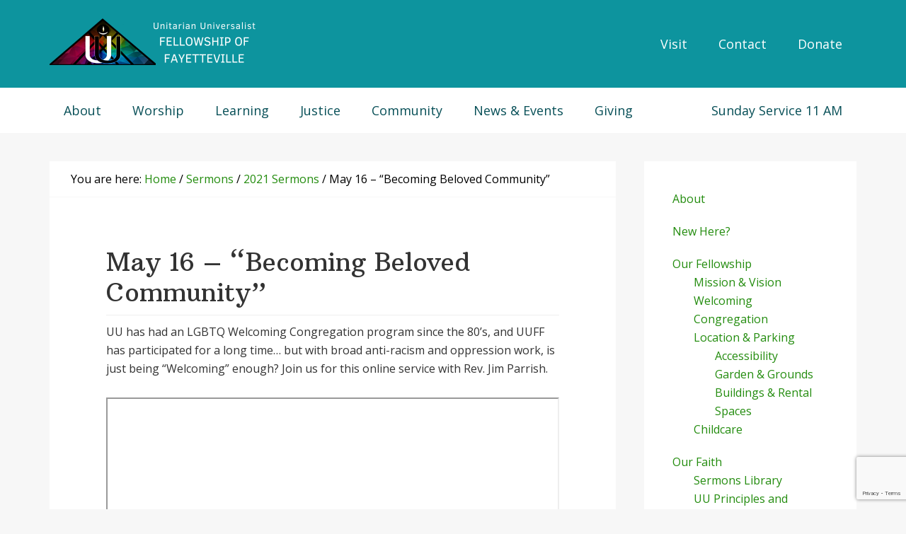

--- FILE ---
content_type: text/html; charset=UTF-8
request_url: https://www.uufayetteville.org/sermons/may-16-becoming-beloved-community/
body_size: 16338
content:
<!DOCTYPE html>
<html lang="en-US">
<head >
<meta charset="UTF-8" />
<meta name="viewport" content="width=device-width, initial-scale=1" />
<title>May 16 &#8211; &#8220;Becoming Beloved Community&#8221;</title>
<meta name='robots' content='max-image-preview:large' />
<link rel='dns-prefetch' href='//fonts.googleapis.com' />
<link rel="alternate" title="oEmbed (JSON)" type="application/json+oembed" href="https://www.uufayetteville.org/wp-json/oembed/1.0/embed?url=https%3A%2F%2Fwww.uufayetteville.org%2Fsermons%2Fmay-16-becoming-beloved-community%2F" />
<link rel="alternate" title="oEmbed (XML)" type="text/xml+oembed" href="https://www.uufayetteville.org/wp-json/oembed/1.0/embed?url=https%3A%2F%2Fwww.uufayetteville.org%2Fsermons%2Fmay-16-becoming-beloved-community%2F&#038;format=xml" />
<link rel="canonical" href="https://www.uufayetteville.org/sermons/may-16-becoming-beloved-community/" />
<!-- Genesis Open Graph -->
<meta property="og:title" content="May 16 &#8211; &#8220;Becoming Beloved Community&#8221;" />
<meta property="og:type" content="article" />
<meta property="og:url" content="https://www.uufayetteville.org/sermons/may-16-becoming-beloved-community/" />
<meta property="og:image" content="https://www.uufayetteville.org/wp-content/uploads/2019/12/cropped-UUFF-rainbow-prism-triangle-logo.png" />
<meta property="og:image:width" content="512" />
<meta property="og:image:height" content="512" />
<style id='wp-img-auto-sizes-contain-inline-css' type='text/css'>
img:is([sizes=auto i],[sizes^="auto," i]){contain-intrinsic-size:3000px 1500px}
/*# sourceURL=wp-img-auto-sizes-contain-inline-css */
</style>
<link rel='stylesheet' id='genesis-blocks-style-css-css' href='https://www.uufayetteville.org/wp-content/plugins/genesis-blocks/dist/style-blocks.build.css?ver=1764937772' type='text/css' media='all' />
<link rel='stylesheet' id='wellness-pro-css' href='https://www.uufayetteville.org/wp-content/themes/wellness-pro/style.css?ver=1.1.4' type='text/css' media='all' />
<style id='wellness-pro-inline-css' type='text/css'>


		a,
		.accent-color,
		.book-author .book-author-link:focus,
		.book-author .book-author-link:hover,
		.entry-header .entry-meta .entry-author-link:focus,
		.entry-header .entry-meta .entry-author-link:hover,
		.entry-title a:focus,
		.entry-title a:hover,
		.genesis-nav-menu .current-menu-item > a,
		.genesis-nav-menu .sub-menu .current-menu-item > a:focus,
		.genesis-nav-menu .sub-menu .current-menu-item > a:hover,
		.genesis-nav-menu a:focus,
		.genesis-nav-menu a:hover,
		.genesis-responsive-menu .genesis-nav-menu .menu-item a:focus,
		.genesis-responsive-menu .genesis-nav-menu .menu-item a:hover,
		.menu-toggle:hover,
		.menu-toggle:focus,
		.sub-menu-toggle:hover,
		.sub-menu-toggle:focus {
			color: #238c0e;
		}

		.archive-pagination .active a,
		.archive-pagination a:focus,
		.archive-pagination a:hover,
		.sidebar .enews-widget input[type="submit"] {
			background-color: #238c0e;
			color: #ffffff;
		}

		

		.footer-widgets a:focus,
		.footer-widgets a:hover,
		.genesis-nav-menu .sub-menu .current-menu-item > a:focus,
		.genesis-nav-menu .sub-menu .current-menu-item > a:hover,
		.genesis-nav-menu .sub-menu a:focus,
		.genesis-nav-menu .sub-menu a:hover,
		.site-footer a:focus,
		.site-footer a:hover {
			color: #31ba03;
		}

		button:focus,
		button:hover,
		input:focus[type="button"],
		input:focus[type="reset"],
		input:focus[type="submit"],
		input:hover[type="button"],
		input:hover[type="reset"],
		input:hover[type="submit"],
		.button:focus,
		.button:hover,
		.entry-content .button:focus,
		.entry-content .button:hover,
		.featured-content .book-featured-text-banner {
			background-color: #31ba03;
			color: #333333;
		}

		.button:focus:after,
		.button:focus:before,
		.button:hover:after,
		.button:hover:before,
		.genesis-nav-menu > .highlight a {
			border-bottom-color: #31ba03;
			border-top-color: #31ba03;
		}

		
/*# sourceURL=wellness-pro-inline-css */
</style>
<style id='wp-block-library-inline-css' type='text/css'>
:root{--wp-block-synced-color:#7a00df;--wp-block-synced-color--rgb:122,0,223;--wp-bound-block-color:var(--wp-block-synced-color);--wp-editor-canvas-background:#ddd;--wp-admin-theme-color:#007cba;--wp-admin-theme-color--rgb:0,124,186;--wp-admin-theme-color-darker-10:#006ba1;--wp-admin-theme-color-darker-10--rgb:0,107,160.5;--wp-admin-theme-color-darker-20:#005a87;--wp-admin-theme-color-darker-20--rgb:0,90,135;--wp-admin-border-width-focus:2px}@media (min-resolution:192dpi){:root{--wp-admin-border-width-focus:1.5px}}.wp-element-button{cursor:pointer}:root .has-very-light-gray-background-color{background-color:#eee}:root .has-very-dark-gray-background-color{background-color:#313131}:root .has-very-light-gray-color{color:#eee}:root .has-very-dark-gray-color{color:#313131}:root .has-vivid-green-cyan-to-vivid-cyan-blue-gradient-background{background:linear-gradient(135deg,#00d084,#0693e3)}:root .has-purple-crush-gradient-background{background:linear-gradient(135deg,#34e2e4,#4721fb 50%,#ab1dfe)}:root .has-hazy-dawn-gradient-background{background:linear-gradient(135deg,#faaca8,#dad0ec)}:root .has-subdued-olive-gradient-background{background:linear-gradient(135deg,#fafae1,#67a671)}:root .has-atomic-cream-gradient-background{background:linear-gradient(135deg,#fdd79a,#004a59)}:root .has-nightshade-gradient-background{background:linear-gradient(135deg,#330968,#31cdcf)}:root .has-midnight-gradient-background{background:linear-gradient(135deg,#020381,#2874fc)}:root{--wp--preset--font-size--normal:16px;--wp--preset--font-size--huge:42px}.has-regular-font-size{font-size:1em}.has-larger-font-size{font-size:2.625em}.has-normal-font-size{font-size:var(--wp--preset--font-size--normal)}.has-huge-font-size{font-size:var(--wp--preset--font-size--huge)}.has-text-align-center{text-align:center}.has-text-align-left{text-align:left}.has-text-align-right{text-align:right}.has-fit-text{white-space:nowrap!important}#end-resizable-editor-section{display:none}.aligncenter{clear:both}.items-justified-left{justify-content:flex-start}.items-justified-center{justify-content:center}.items-justified-right{justify-content:flex-end}.items-justified-space-between{justify-content:space-between}.screen-reader-text{border:0;clip-path:inset(50%);height:1px;margin:-1px;overflow:hidden;padding:0;position:absolute;width:1px;word-wrap:normal!important}.screen-reader-text:focus{background-color:#ddd;clip-path:none;color:#444;display:block;font-size:1em;height:auto;left:5px;line-height:normal;padding:15px 23px 14px;text-decoration:none;top:5px;width:auto;z-index:100000}html :where(.has-border-color){border-style:solid}html :where([style*=border-top-color]){border-top-style:solid}html :where([style*=border-right-color]){border-right-style:solid}html :where([style*=border-bottom-color]){border-bottom-style:solid}html :where([style*=border-left-color]){border-left-style:solid}html :where([style*=border-width]){border-style:solid}html :where([style*=border-top-width]){border-top-style:solid}html :where([style*=border-right-width]){border-right-style:solid}html :where([style*=border-bottom-width]){border-bottom-style:solid}html :where([style*=border-left-width]){border-left-style:solid}html :where(img[class*=wp-image-]){height:auto;max-width:100%}:where(figure){margin:0 0 1em}html :where(.is-position-sticky){--wp-admin--admin-bar--position-offset:var(--wp-admin--admin-bar--height,0px)}@media screen and (max-width:600px){html :where(.is-position-sticky){--wp-admin--admin-bar--position-offset:0px}}

/*# sourceURL=wp-block-library-inline-css */
</style><style id='wp-block-paragraph-inline-css' type='text/css'>
.is-small-text{font-size:.875em}.is-regular-text{font-size:1em}.is-large-text{font-size:2.25em}.is-larger-text{font-size:3em}.has-drop-cap:not(:focus):first-letter{float:left;font-size:8.4em;font-style:normal;font-weight:100;line-height:.68;margin:.05em .1em 0 0;text-transform:uppercase}body.rtl .has-drop-cap:not(:focus):first-letter{float:none;margin-left:.1em}p.has-drop-cap.has-background{overflow:hidden}:root :where(p.has-background){padding:1.25em 2.375em}:where(p.has-text-color:not(.has-link-color)) a{color:inherit}p.has-text-align-left[style*="writing-mode:vertical-lr"],p.has-text-align-right[style*="writing-mode:vertical-rl"]{rotate:180deg}
/*# sourceURL=https://www.uufayetteville.org/wp-includes/blocks/paragraph/style.min.css */
</style>
<style id='global-styles-inline-css' type='text/css'>
:root{--wp--preset--aspect-ratio--square: 1;--wp--preset--aspect-ratio--4-3: 4/3;--wp--preset--aspect-ratio--3-4: 3/4;--wp--preset--aspect-ratio--3-2: 3/2;--wp--preset--aspect-ratio--2-3: 2/3;--wp--preset--aspect-ratio--16-9: 16/9;--wp--preset--aspect-ratio--9-16: 9/16;--wp--preset--color--black: #000000;--wp--preset--color--cyan-bluish-gray: #abb8c3;--wp--preset--color--white: #ffffff;--wp--preset--color--pale-pink: #f78da7;--wp--preset--color--vivid-red: #cf2e2e;--wp--preset--color--luminous-vivid-orange: #ff6900;--wp--preset--color--luminous-vivid-amber: #fcb900;--wp--preset--color--light-green-cyan: #7bdcb5;--wp--preset--color--vivid-green-cyan: #00d084;--wp--preset--color--pale-cyan-blue: #8ed1fc;--wp--preset--color--vivid-cyan-blue: #0693e3;--wp--preset--color--vivid-purple: #9b51e0;--wp--preset--gradient--vivid-cyan-blue-to-vivid-purple: linear-gradient(135deg,rgb(6,147,227) 0%,rgb(155,81,224) 100%);--wp--preset--gradient--light-green-cyan-to-vivid-green-cyan: linear-gradient(135deg,rgb(122,220,180) 0%,rgb(0,208,130) 100%);--wp--preset--gradient--luminous-vivid-amber-to-luminous-vivid-orange: linear-gradient(135deg,rgb(252,185,0) 0%,rgb(255,105,0) 100%);--wp--preset--gradient--luminous-vivid-orange-to-vivid-red: linear-gradient(135deg,rgb(255,105,0) 0%,rgb(207,46,46) 100%);--wp--preset--gradient--very-light-gray-to-cyan-bluish-gray: linear-gradient(135deg,rgb(238,238,238) 0%,rgb(169,184,195) 100%);--wp--preset--gradient--cool-to-warm-spectrum: linear-gradient(135deg,rgb(74,234,220) 0%,rgb(151,120,209) 20%,rgb(207,42,186) 40%,rgb(238,44,130) 60%,rgb(251,105,98) 80%,rgb(254,248,76) 100%);--wp--preset--gradient--blush-light-purple: linear-gradient(135deg,rgb(255,206,236) 0%,rgb(152,150,240) 100%);--wp--preset--gradient--blush-bordeaux: linear-gradient(135deg,rgb(254,205,165) 0%,rgb(254,45,45) 50%,rgb(107,0,62) 100%);--wp--preset--gradient--luminous-dusk: linear-gradient(135deg,rgb(255,203,112) 0%,rgb(199,81,192) 50%,rgb(65,88,208) 100%);--wp--preset--gradient--pale-ocean: linear-gradient(135deg,rgb(255,245,203) 0%,rgb(182,227,212) 50%,rgb(51,167,181) 100%);--wp--preset--gradient--electric-grass: linear-gradient(135deg,rgb(202,248,128) 0%,rgb(113,206,126) 100%);--wp--preset--gradient--midnight: linear-gradient(135deg,rgb(2,3,129) 0%,rgb(40,116,252) 100%);--wp--preset--font-size--small: 13px;--wp--preset--font-size--medium: 20px;--wp--preset--font-size--large: 36px;--wp--preset--font-size--x-large: 42px;--wp--preset--spacing--20: 0.44rem;--wp--preset--spacing--30: 0.67rem;--wp--preset--spacing--40: 1rem;--wp--preset--spacing--50: 1.5rem;--wp--preset--spacing--60: 2.25rem;--wp--preset--spacing--70: 3.38rem;--wp--preset--spacing--80: 5.06rem;--wp--preset--shadow--natural: 6px 6px 9px rgba(0, 0, 0, 0.2);--wp--preset--shadow--deep: 12px 12px 50px rgba(0, 0, 0, 0.4);--wp--preset--shadow--sharp: 6px 6px 0px rgba(0, 0, 0, 0.2);--wp--preset--shadow--outlined: 6px 6px 0px -3px rgb(255, 255, 255), 6px 6px rgb(0, 0, 0);--wp--preset--shadow--crisp: 6px 6px 0px rgb(0, 0, 0);}:where(.is-layout-flex){gap: 0.5em;}:where(.is-layout-grid){gap: 0.5em;}body .is-layout-flex{display: flex;}.is-layout-flex{flex-wrap: wrap;align-items: center;}.is-layout-flex > :is(*, div){margin: 0;}body .is-layout-grid{display: grid;}.is-layout-grid > :is(*, div){margin: 0;}:where(.wp-block-columns.is-layout-flex){gap: 2em;}:where(.wp-block-columns.is-layout-grid){gap: 2em;}:where(.wp-block-post-template.is-layout-flex){gap: 1.25em;}:where(.wp-block-post-template.is-layout-grid){gap: 1.25em;}.has-black-color{color: var(--wp--preset--color--black) !important;}.has-cyan-bluish-gray-color{color: var(--wp--preset--color--cyan-bluish-gray) !important;}.has-white-color{color: var(--wp--preset--color--white) !important;}.has-pale-pink-color{color: var(--wp--preset--color--pale-pink) !important;}.has-vivid-red-color{color: var(--wp--preset--color--vivid-red) !important;}.has-luminous-vivid-orange-color{color: var(--wp--preset--color--luminous-vivid-orange) !important;}.has-luminous-vivid-amber-color{color: var(--wp--preset--color--luminous-vivid-amber) !important;}.has-light-green-cyan-color{color: var(--wp--preset--color--light-green-cyan) !important;}.has-vivid-green-cyan-color{color: var(--wp--preset--color--vivid-green-cyan) !important;}.has-pale-cyan-blue-color{color: var(--wp--preset--color--pale-cyan-blue) !important;}.has-vivid-cyan-blue-color{color: var(--wp--preset--color--vivid-cyan-blue) !important;}.has-vivid-purple-color{color: var(--wp--preset--color--vivid-purple) !important;}.has-black-background-color{background-color: var(--wp--preset--color--black) !important;}.has-cyan-bluish-gray-background-color{background-color: var(--wp--preset--color--cyan-bluish-gray) !important;}.has-white-background-color{background-color: var(--wp--preset--color--white) !important;}.has-pale-pink-background-color{background-color: var(--wp--preset--color--pale-pink) !important;}.has-vivid-red-background-color{background-color: var(--wp--preset--color--vivid-red) !important;}.has-luminous-vivid-orange-background-color{background-color: var(--wp--preset--color--luminous-vivid-orange) !important;}.has-luminous-vivid-amber-background-color{background-color: var(--wp--preset--color--luminous-vivid-amber) !important;}.has-light-green-cyan-background-color{background-color: var(--wp--preset--color--light-green-cyan) !important;}.has-vivid-green-cyan-background-color{background-color: var(--wp--preset--color--vivid-green-cyan) !important;}.has-pale-cyan-blue-background-color{background-color: var(--wp--preset--color--pale-cyan-blue) !important;}.has-vivid-cyan-blue-background-color{background-color: var(--wp--preset--color--vivid-cyan-blue) !important;}.has-vivid-purple-background-color{background-color: var(--wp--preset--color--vivid-purple) !important;}.has-black-border-color{border-color: var(--wp--preset--color--black) !important;}.has-cyan-bluish-gray-border-color{border-color: var(--wp--preset--color--cyan-bluish-gray) !important;}.has-white-border-color{border-color: var(--wp--preset--color--white) !important;}.has-pale-pink-border-color{border-color: var(--wp--preset--color--pale-pink) !important;}.has-vivid-red-border-color{border-color: var(--wp--preset--color--vivid-red) !important;}.has-luminous-vivid-orange-border-color{border-color: var(--wp--preset--color--luminous-vivid-orange) !important;}.has-luminous-vivid-amber-border-color{border-color: var(--wp--preset--color--luminous-vivid-amber) !important;}.has-light-green-cyan-border-color{border-color: var(--wp--preset--color--light-green-cyan) !important;}.has-vivid-green-cyan-border-color{border-color: var(--wp--preset--color--vivid-green-cyan) !important;}.has-pale-cyan-blue-border-color{border-color: var(--wp--preset--color--pale-cyan-blue) !important;}.has-vivid-cyan-blue-border-color{border-color: var(--wp--preset--color--vivid-cyan-blue) !important;}.has-vivid-purple-border-color{border-color: var(--wp--preset--color--vivid-purple) !important;}.has-vivid-cyan-blue-to-vivid-purple-gradient-background{background: var(--wp--preset--gradient--vivid-cyan-blue-to-vivid-purple) !important;}.has-light-green-cyan-to-vivid-green-cyan-gradient-background{background: var(--wp--preset--gradient--light-green-cyan-to-vivid-green-cyan) !important;}.has-luminous-vivid-amber-to-luminous-vivid-orange-gradient-background{background: var(--wp--preset--gradient--luminous-vivid-amber-to-luminous-vivid-orange) !important;}.has-luminous-vivid-orange-to-vivid-red-gradient-background{background: var(--wp--preset--gradient--luminous-vivid-orange-to-vivid-red) !important;}.has-very-light-gray-to-cyan-bluish-gray-gradient-background{background: var(--wp--preset--gradient--very-light-gray-to-cyan-bluish-gray) !important;}.has-cool-to-warm-spectrum-gradient-background{background: var(--wp--preset--gradient--cool-to-warm-spectrum) !important;}.has-blush-light-purple-gradient-background{background: var(--wp--preset--gradient--blush-light-purple) !important;}.has-blush-bordeaux-gradient-background{background: var(--wp--preset--gradient--blush-bordeaux) !important;}.has-luminous-dusk-gradient-background{background: var(--wp--preset--gradient--luminous-dusk) !important;}.has-pale-ocean-gradient-background{background: var(--wp--preset--gradient--pale-ocean) !important;}.has-electric-grass-gradient-background{background: var(--wp--preset--gradient--electric-grass) !important;}.has-midnight-gradient-background{background: var(--wp--preset--gradient--midnight) !important;}.has-small-font-size{font-size: var(--wp--preset--font-size--small) !important;}.has-medium-font-size{font-size: var(--wp--preset--font-size--medium) !important;}.has-large-font-size{font-size: var(--wp--preset--font-size--large) !important;}.has-x-large-font-size{font-size: var(--wp--preset--font-size--x-large) !important;}
/*# sourceURL=global-styles-inline-css */
</style>

<style id='classic-theme-styles-inline-css' type='text/css'>
/*! This file is auto-generated */
.wp-block-button__link{color:#fff;background-color:#32373c;border-radius:9999px;box-shadow:none;text-decoration:none;padding:calc(.667em + 2px) calc(1.333em + 2px);font-size:1.125em}.wp-block-file__button{background:#32373c;color:#fff;text-decoration:none}
/*# sourceURL=/wp-includes/css/classic-themes.min.css */
</style>
<link rel='stylesheet' id='events-manager-css' href='https://www.uufayetteville.org/wp-content/plugins/events-manager/includes/css/events-manager.min.css?ver=7.2.3.1' type='text/css' media='all' />
<style id='events-manager-inline-css' type='text/css'>
body .em { --font-family : inherit; --font-weight : inherit; --font-size : 1em; --line-height : inherit; }
/*# sourceURL=events-manager-inline-css */
</style>
<link rel='stylesheet' id='wellness-fonts-css' href='//fonts.googleapis.com/css?family=Open+Sans%3A400%2C700%7CArbutus+Slab&#038;ver=1.1.4' type='text/css' media='all' />
<link rel='stylesheet' id='dashicons-css' href='https://www.uufayetteville.org/wp-includes/css/dashicons.min.css?ver=0ecd1ba070084d6d73917b31195fa005' type='text/css' media='all' />
<script type="text/javascript" src="https://www.uufayetteville.org/wp-includes/js/jquery/jquery.min.js?ver=3.7.1" id="jquery-core-js"></script>
<script type="text/javascript" src="https://www.uufayetteville.org/wp-includes/js/jquery/jquery-migrate.min.js?ver=3.4.1" id="jquery-migrate-js"></script>
<script type="text/javascript" src="https://www.uufayetteville.org/wp-includes/js/jquery/ui/core.min.js?ver=1.13.3" id="jquery-ui-core-js"></script>
<script type="text/javascript" src="https://www.uufayetteville.org/wp-includes/js/jquery/ui/mouse.min.js?ver=1.13.3" id="jquery-ui-mouse-js"></script>
<script type="text/javascript" src="https://www.uufayetteville.org/wp-includes/js/jquery/ui/sortable.min.js?ver=1.13.3" id="jquery-ui-sortable-js"></script>
<script type="text/javascript" src="https://www.uufayetteville.org/wp-includes/js/jquery/ui/datepicker.min.js?ver=1.13.3" id="jquery-ui-datepicker-js"></script>
<script type="text/javascript" id="jquery-ui-datepicker-js-after">
/* <![CDATA[ */
jQuery(function(jQuery){jQuery.datepicker.setDefaults({"closeText":"Close","currentText":"Today","monthNames":["January","February","March","April","May","June","July","August","September","October","November","December"],"monthNamesShort":["Jan","Feb","Mar","Apr","May","Jun","Jul","Aug","Sep","Oct","Nov","Dec"],"nextText":"Next","prevText":"Previous","dayNames":["Sunday","Monday","Tuesday","Wednesday","Thursday","Friday","Saturday"],"dayNamesShort":["Sun","Mon","Tue","Wed","Thu","Fri","Sat"],"dayNamesMin":["S","M","T","W","T","F","S"],"dateFormat":"MM d, yy","firstDay":0,"isRTL":false});});
//# sourceURL=jquery-ui-datepicker-js-after
/* ]]> */
</script>
<script type="text/javascript" src="https://www.uufayetteville.org/wp-includes/js/jquery/ui/resizable.min.js?ver=1.13.3" id="jquery-ui-resizable-js"></script>
<script type="text/javascript" src="https://www.uufayetteville.org/wp-includes/js/jquery/ui/draggable.min.js?ver=1.13.3" id="jquery-ui-draggable-js"></script>
<script type="text/javascript" src="https://www.uufayetteville.org/wp-includes/js/jquery/ui/controlgroup.min.js?ver=1.13.3" id="jquery-ui-controlgroup-js"></script>
<script type="text/javascript" src="https://www.uufayetteville.org/wp-includes/js/jquery/ui/checkboxradio.min.js?ver=1.13.3" id="jquery-ui-checkboxradio-js"></script>
<script type="text/javascript" src="https://www.uufayetteville.org/wp-includes/js/jquery/ui/button.min.js?ver=1.13.3" id="jquery-ui-button-js"></script>
<script type="text/javascript" src="https://www.uufayetteville.org/wp-includes/js/jquery/ui/dialog.min.js?ver=1.13.3" id="jquery-ui-dialog-js"></script>
<script type="text/javascript" id="events-manager-js-extra">
/* <![CDATA[ */
var EM = {"ajaxurl":"https://www.uufayetteville.org/wp-admin/admin-ajax.php","locationajaxurl":"https://www.uufayetteville.org/wp-admin/admin-ajax.php?action=locations_search","firstDay":"0","locale":"en","dateFormat":"yy-mm-dd","ui_css":"https://www.uufayetteville.org/wp-content/plugins/events-manager/includes/css/jquery-ui/build.min.css","show24hours":"0","is_ssl":"1","autocomplete_limit":"10","calendar":{"breakpoints":{"small":560,"medium":908,"large":false},"month_format":"M Y"},"phone":"","datepicker":{"format":"m/d/Y"},"search":{"breakpoints":{"small":650,"medium":850,"full":false}},"url":"https://www.uufayetteville.org/wp-content/plugins/events-manager","assets":{"input.em-uploader":{"js":{"em-uploader":{"url":"https://www.uufayetteville.org/wp-content/plugins/events-manager/includes/js/em-uploader.js?v=7.2.3.1","event":"em_uploader_ready"}}},".em-event-editor":{"js":{"event-editor":{"url":"https://www.uufayetteville.org/wp-content/plugins/events-manager/includes/js/events-manager-event-editor.js?v=7.2.3.1","event":"em_event_editor_ready"}},"css":{"event-editor":"https://www.uufayetteville.org/wp-content/plugins/events-manager/includes/css/events-manager-event-editor.min.css?v=7.2.3.1"}},".em-recurrence-sets, .em-timezone":{"js":{"luxon":{"url":"luxon/luxon.js?v=7.2.3.1","event":"em_luxon_ready"}}},".em-booking-form, #em-booking-form, .em-booking-recurring, .em-event-booking-form":{"js":{"em-bookings":{"url":"https://www.uufayetteville.org/wp-content/plugins/events-manager/includes/js/bookingsform.js?v=7.2.3.1","event":"em_booking_form_js_loaded"}}},"#em-opt-archetypes":{"js":{"archetypes":"https://www.uufayetteville.org/wp-content/plugins/events-manager/includes/js/admin-archetype-editor.js?v=7.2.3.1","archetypes_ms":"https://www.uufayetteville.org/wp-content/plugins/events-manager/includes/js/admin-archetypes.js?v=7.2.3.1","qs":"qs/qs.js?v=7.2.3.1"}}},"cached":"","txt_search":"Search","txt_searching":"Searching...","txt_loading":"Loading..."};
//# sourceURL=events-manager-js-extra
/* ]]> */
</script>
<script type="text/javascript" src="https://www.uufayetteville.org/wp-content/plugins/events-manager/includes/js/events-manager.js?ver=7.2.3.1" id="events-manager-js"></script>
<link rel="https://api.w.org/" href="https://www.uufayetteville.org/wp-json/" /><link rel="alternate" title="JSON" type="application/json" href="https://www.uufayetteville.org/wp-json/wp/v2/posts/17395" /><style type="text/css">.site-title a { background: url(https://www.uufayetteville.org/wp-content/uploads/2019/12/cropped-logo-draft-3-uuff-teal.png) no-repeat !important; }</style>
<style type="text/css" id="custom-background-css">
body.custom-background { background-color: #f7f7f7; }
</style>
	<link rel="icon" href="https://www.uufayetteville.org/wp-content/uploads/2019/12/cropped-UUFF-rainbow-prism-triangle-logo-32x32.png" sizes="32x32" />
<link rel="icon" href="https://www.uufayetteville.org/wp-content/uploads/2019/12/cropped-UUFF-rainbow-prism-triangle-logo-192x192.png" sizes="192x192" />
<link rel="apple-touch-icon" href="https://www.uufayetteville.org/wp-content/uploads/2019/12/cropped-UUFF-rainbow-prism-triangle-logo-180x180.png" />
<meta name="msapplication-TileImage" content="https://www.uufayetteville.org/wp-content/uploads/2019/12/cropped-UUFF-rainbow-prism-triangle-logo-270x270.png" />
		<style type="text/css" id="wp-custom-css">
			/*Colors
 * #040404; /*grey-black
 * #175879; /*cadet blue
 * #0d949e; /*teal
 * #074f57  /* dark teal
 * #052d40; /*navy blue
 * #eb6d00; /*uuff orange
             * #f7921d
 * #ccc5b9; /*uuff khaki
 * #543d27; /*uuff-dark brown
 * #efefef; /*uuff pale grey-white
  * #f7f7f7; pale white grey
 * #eee; /*initial
 */



/*-----OVERALL------------*/
p {
	font-size: 16px;
	font-size: 1.6rem;
	color: #333;
}

a {
	text-decoration: none;
	/*text-decoration: underline;*/
	/*color: #0d949e; teal*/ 
	/*color: #08a047; green*/
}

.entry-content a {
	font-weight: bold;
}

a:hover {
	text-decoration: underline;
}


h1,
h2,
h3,
h4,
h5,
h6 {
	font-family: 'Arbutus Slab', serif;
	font-weight: 400;
	line-height: 1.2;
	margin: 0 0 10px;
	color: #333; 
}

h1 {
	font-size: 34px;
	font-size: 3.4rem;
}

h2 {
	font-size: 28px;
	font-size: 2.8rem;
}

h3 {
	font-size: 22px;
	font-size: 2.2rem;
}

h4 {
	font-size: 20px;
	font-size: 2rem;
}

h5 {
	font-size: 18px;
	font-size: 1.8rem;
}

h6 {
	font-size: 16px;
	font-size: 1.6rem;
}

.sidebar {
	font-size: 16px;
	font-size: 1.6rem;
}

.entry-content {
	padding-top:10px;
	border-top: 1px solid #efefef;
}

.entry-content ol, .entry-content ul {
	font-size: 16px;
	font-size: 1.6rem;
}

.widget-title {
	font-family: 'Arbutus Slab', serif;
	text-transform: none;
	letter-spacing: .1rem;
	font-size: 2rem;
	font-weight: 400;
}

.entry-title a, .sidebar .widget-title a {
	color: #0d949e;
}

.wp-block-embed-youtube > figcaption,
.wp-block-image .aligncenter > figcaption, .wp-block-image .alignleft > figcaption, .wp-block-image .alignright > figcaption, .wp-block-image.is-resized > figcaption {
	font-size: 14px;
	font-size: 1.4rem;
}

button, input[type="button"], input[type="reset"], input[type="submit"], .button {
	background-color: #175879;
}

/*-----GALLERIES---*/
.wp-block-gallery.aligncenter, .wp-block-gallery.alignleft, .wp-block-gallery.alignright {
	margin-left: 0px;
}


/*--------ACCORDIANS----------*/
.ab-block-accordion .ab-accordion-title {
	background-color: #fff;
	outline: 1px solid #074f57;
	color: #074f57;
}
.ab-accordion-title {
	color: orange;
}

/*-----SITE HEADER-------*/

.site-header {
	background-color: #0d949e; /*teal, looks good*/

}

/*-----MENUS-----------*/


/*genesis-nav-menu is ALL*/
.genesis-nav-menu {
font-weight: 400;
}

/*-----PRIMARY NAVIGATION------*/
/*nav primary only affects main, not submenus*/
#genesis-nav-primary {
	/* background-color: #0d949e;
*/	
}

.nav-primary {
	border-top: 0px;
}

.nav-primary a {
	font-size: 16px;
	font-size: 1.8rem;
}

/*this is only the text - works*/
.nav-primary a {
	color: #074f57  /* dark teal*/
}

/*works on text and background*/
.nav-primary a:hover
 {
   color: #fff !important;
	 background-color: #0d949e; /*teal*/
}

/* sub-text without hover and background*/
.nav-primary .sub-menu li> a {
	color: #fff;
	background-color: #0d949e; /*teal*/
}


/*------MENU HEADER RIGHT---------*/
/*Menu Header Right order is after genesis and primary and genesis*/

/*this top level*/
#menu-header-right a > span {
	color: #052d40; /*navy, looks good*/
	color: #fff;
	font-size: 16px;
	font-size: 1.8rem;
}

/*background on header right hovering*/
#menu-header-right a:hover {
background-color: #fff;
	color: navy;
}

#menu-header-right a > span:focus,
#menu-header-right a > span:hover {
color: #052d40; /*navy*/
}

#menu-item-16830 {
	font-weight: bold;
}

/*Background header right drop down*/
#menu-header-right .sub-menu a {
		background-color: #0d949e; /*teal*/
}

/*this is drop down text */
#menu-header-right .sub-menu a >span {
	color: #fff;
}

#menu-header-right .sub-menu a:focus,
#menu-header-right .sub-menu a:hover {
		background-color: #0d949e; /*teal*/
		background-color:#fff;
}

#menu-header-right .sub-menu a:focus,
#menu-header-right .sub-menu a:hover > span {
	color: #052d40; /*navy*/
}

/*sunday service menu item*/
#menu-item-16841 {
	float: right;
}

/*GENESIS RESPONSIVE MENU*/
#genesis-mobile-nav-header {
	background-color: transparent;
	color: #fff;
	
}

/*affects text full size*/
.genesis-responsive-menu .genesis-nav-menu .menu-item > a:hover {
	color: #0d949e; 
}

.genesis-nav-menu .sub-menu a:focus, .genesis-nav-menu .sub-menu a:hover, .genesis-nav-menu .sub-menu .current-menu-item > a:focus, .genesis-nav-menu .sub-menu .current-menu-item > a:hover {
	color: #333!important;
}

@media only screen and (max-width: 1023px) {
	.genesis-responsive-menu .genesis-nav-menu .menu-item a {
		background-color: #02949e !important;
		border-bottom: 1px solid;
	}
	.sub-menu-toggle {
		color: #fff;
		background-color: #02949e;
	}
}

/*-------SIDEBAR MENUS-------*/
.sidebar-primary a {
	text-decoration: none;
}

/* Front Page Widgets */
/*--------STICKY MESSAGE--------*/
.sticky-message {
	background-color: #3c2107;
font-weight: inherit;
}

.sticky-message h3,
.sticky-message p,
.sticky-message a {
color: #fff;
}

/* FRONT PAGE 1 - INTRO & NEXT SERVICE*/
.front-page-1 .flexible-widgets .wrap{
max-width: 800px;	
}


/*-----WELCOME SECTION------*/
/* this the angled section*/
.front-page-1 .flexible-widgets.widget-area .widget {
background-color: rgba(255,255,255,.7);
	width: 100%;
	float: none;
}

/*test welcome text*/
#text-45 > div > div > h2,
#text-45 > div > h3,
#text-45 > div > div > h3,
#text-45 > div > div > p {
	text-align:center;
	color: #074f57;
}

#text-45 {
	margin-bottom:0px;
}

/*-----UPCOMING SUNDAY SERMON-----*/
#featured-post-18 > div {
	padding: 40px;
}

#featured-post-18 > div > h3 {
	font-weight: 400;	
  color: #074f57;
}

#featured-post-18 .entry-content {
border-top:none;
}

#featured-post-18 .entry-content,
#featured-post-18 .entry-title,
#featured-post-18 {
	text-align:center;
  color: #074f57;
	padding-top: 0px;
	/*margin-bottom: 5px;*/
}


#featured-post-18 .entry-title a {
	color:  #0d949e;
	font-size: 1.8rem; 
padding-bottom: 0px;
	margin-bottom: 0px;
	font-family: 'Arbutus Slab', serif;
}

#featured-post-18 .entry-title a:hover {
	color: #074f57;
}

#featured-post-18 > div > article > div > p {
	color: #074f57;
}

/*for the sunday service angles*/

#featured-post-18,
#text-45 {
	padding-left:0px;
	padding-right:0px; 
}

/*-----FRONT PAGE SECTIONS-----*/
.front-page-2, .front-page-4, .front-page-6 {
	font-size: 16px;
	font-size: 1.6rem;
}

/*---FRONT PAGE 2, FEATURED PAGE SECTIONS...BUTTONS-----*/

.front-page .content .featured-content .entry .entry-image:hover {
	opacity: 0.7;
}

/*-------FRONT PAGE 4, EVENTS------ */
.front-page-4 {
background-color: #eee;
}

/* Featured Event */
#em_widget-8 > div > h3 {
	margin-top: 20px;
	margin-bottom: 20px;
}

#em_widget-8 > div > ul > a,
#em_widget-8 > div:nth-child(1) > ul:nth-child(2) > li:nth-child(2) {
	font-weight: bold;
}

/* Upcoming Events */
#em_widget-5 {
    background-color: #fff;
    padding: 20px;	
}

#em_widget-5 > div > ul > li.all-events-link > a,
#em_widget-5 > div > ul > li > p {
	font-weight: normal;
}

#em_widget-5 > div > ul > li:nth-child(11) > p:nth-child(2) > strong

#em_widget-5 > div > ul > li > p,
#em_widget-5 > div > ul > li > a {
	font-weight: normal;
}

#em_widget-5 > div > ul > li > a,
#em_widget-5 > div > ul,
#em_widget-5 > div > ul > li {
	font-weight: bold;
}

#em_widget-5 > div > ul > li {
	margin-bottom: 0px;
} 

/*also affects the recent sermons and blog posts*/
li.all-events-link,
p.more-from-category{
	text-align: right;
}
.entry-header .entry-meta .entry-time {
	font-weight: inherit;
}

/*--- front page 5---*/
/* --- CONSTANT CONTACT EMAIL SIGNUP---*/
.image-section .flexible-widgets.widget-full .widget_text {
	max-width: 1200px;
}

/* ---- FRONT PAGE 6 - SERMONS AND POSTS----*/

.front-page .content .featured-content .entry,
.front-page .content .featured-content .entry a {
	text-align:left;
	font-size: 16px;
	font-size: 1.6rem;
}

.featured-content .entry-title {
	font-size: 16px;
	font-size: 1.6rem;
	font-family: Open Sans;
	text-align: left;
}

.front-page .content .featured-content .entry a {
	color: #0d949e; /*teal*/
}

.front-page .content .featured-content .entry a:hover
{
	color: #333;
}

/*Recent sermons*/
#featured-post-4 {
	background-color: #eee;
	padding: 20px;
}

/*Recent Blog Posts*/
#featured-post-exclude-5,
#featured-post-2 {
	padding: 20px;
}

.category-112 .post-meta, .entry-meta, 
.categories, 
.tags { 
    display: none; 
}

.category-112 .entry {
	background-color: #eee;
	padding: 0px 80px;
	border-bottom: 1px solid #fff;
}

/*-----BEFORE FOOTER - TEAL SECTION-----*/

.before-footer {
  background-color: #ccc5b9; /*khaki*/
}

.before-footer {
	font-size: 16px;
	font-size: 1.6rem;
}

.before-footer .widget p,
.before-footer .widget-title {
	color: #fff;
color: #333;
}

#text-111 {border: 8px double #fff;
	padding: 20px;
background-color: #efefef;
}

/*-----FOOTER----*/

.footer-widgets {
	background-color: #ccc5b9; /* med khaki*/
	background-color: #fff;
	font-size: 16px;
	font-size: 1.6rem;
	text-align: center;
} 

.footer-widgets a {
	font-weight: 100;
	color: #0d949e;
	}

/*---Map in footer---*/
#custom_html-12 {
	background-color: #efefef;
	/*padding: 10px;*/
}

/*----About Us in Footer---*/
#text-90 > div {
	padding: 10px;
}

/*----Sunday Schedule in Footer----*/
#text-87 > div {
	background-color: #efefef;
	padding: 10px;
}

/*---Get in Touch---*/
#text-102 > div {
	padding: 10px;
}

/*----SITE FOOTER: BOTTOM SECTION --- */
.site-footer {
background-color: #052d40; /*navy*/
	color: #fff;
}

.site-footer p {
	color: #fff;
}

.site-footer a {
	font-weight: 300;
	color: #eee;
}
.site-footer a:hover,  .footer-widgets a:hover {
	color: #0d949e; /*teal*/
}

#menu-footer-menu,
body > div.site-container > footer > div > p {
	font-size: 16px;
	font-size: 1.6rem;
}

/*--- INNER PAGES -----------------------------*/
/*Location and map page*/
.map-responsive{
    overflow:hidden;
    padding-bottom:56.25%;
    position:relative;
    height:0;
}
.map-responsive iframe{
    left:0;
    top:0;
    height:100%;
    width:100%;
    position:absolute;
}

/*Blog pages*/
#cat {
	font-size: 16px;
	font-size: 1.6rem;
}

/*Upcoming events pages*/
table.events-table > tbody {
	font-size: 14px;
	font-size: 1.4rem;
}


@media only screen and (max-width: 1023px) {
	.genesis-responsive-menu .genesis-nav-menu .menu-item a {
		background-color: #052d40;
	}
}

/*DON'T KNOW WHAT THESE GO WITH*/
#custom_html-18 > div > div > input[type=text] {
	background-color:transparent;
}


/*DON'T KNOW WHAT THESE GO WITH*/
#custom_html-7 > div > div > div > div > div {
	background-color: #fff;
}

#ctct_form_0 > h2 {
	font-weight: 300;
}
		</style>
		</head>
<body class="wp-singular post-template-default single single-post postid-17395 single-format-standard custom-background wp-theme-genesis wp-child-theme-wellness-pro metaslider-plugin custom-header header-image content-sidebar genesis-breadcrumbs-visible" itemscope itemtype="https://schema.org/WebPage"><div class="site-container"><ul class="genesis-skip-link"><li><a href="#genesis-nav-primary" class="screen-reader-shortcut"> Skip to primary navigation</a></li><li><a href="#genesis-content" class="screen-reader-shortcut"> Skip to main content</a></li><li><a href="#genesis-sidebar-primary" class="screen-reader-shortcut"> Skip to primary sidebar</a></li><li><a href="#footer" class="screen-reader-shortcut"> Skip to footer</a></li></ul><header class="site-header" itemscope itemtype="https://schema.org/WPHeader"><div class="wrap"><div class="title-area"><p class="site-title" itemprop="headline"><a href="https://www.uufayetteville.org/">UUFF</a></p><p class="site-description" itemprop="description">Your NWA home for a liberal religion</p></div><div class="widget-area header-widget-area"><section id="nav_menu-30" class="widget widget_nav_menu"><div class="widget-wrap"><nav class="nav-header" itemscope itemtype="https://schema.org/SiteNavigationElement"><ul id="menu-header-right" class="menu genesis-nav-menu js-superfish"><li id="menu-item-3453" class="menu-item menu-item-type-post_type menu-item-object-page menu-item-has-children menu-item-3453"><a href="https://www.uufayetteville.org/community/visit/" itemprop="url"><span itemprop="name">Visit</span></a>
<ul class="sub-menu">
	<li id="menu-item-6507" class="menu-item menu-item-type-post_type menu-item-object-page menu-item-6507"><a href="https://www.uufayetteville.org/community/ministers-welcome/" itemprop="url"><span itemprop="name">Minister&#8217;s Welcome</span></a></li>
	<li id="menu-item-3460" class="menu-item menu-item-type-post_type menu-item-object-page menu-item-3460"><a href="https://www.uufayetteville.org/about/our-fellowship/directions/" itemprop="url"><span itemprop="name">Getting Here</span></a></li>
	<li id="menu-item-3461" class="menu-item menu-item-type-post_type menu-item-object-page menu-item-3461"><a href="https://www.uufayetteville.org/community/visit/sundays/" itemprop="url"><span itemprop="name">Sundays</span></a></li>
</ul>
</li>
<li id="menu-item-3454" class="menu-item menu-item-type-post_type menu-item-object-page menu-item-3454"><a href="https://www.uufayetteville.org/contact/" itemprop="url"><span itemprop="name">Contact</span></a></li>
<li id="menu-item-17256" class="menu-item menu-item-type-post_type menu-item-object-page menu-item-17256"><a href="https://www.uufayetteville.org/give/" itemprop="url"><span itemprop="name">Donate</span></a></li>
</ul></nav><!-- This menu is cached by Docket Cache -->
</div></section>
</div></div></header><nav class="nav-primary" aria-label="Main" itemscope itemtype="https://schema.org/SiteNavigationElement" id="genesis-nav-primary"><div class="wrap"><ul id="menu-primary-navigation" class="menu genesis-nav-menu menu-primary js-superfish"><li id="menu-item-3463" class="menu-item menu-item-type-post_type menu-item-object-page menu-item-has-children menu-item-3463"><a href="https://www.uufayetteville.org/about/" itemprop="url"><span itemprop="name">About</span></a>
<ul class="sub-menu">
	<li id="menu-item-3466" class="menu-item menu-item-type-post_type menu-item-object-page menu-item-has-children menu-item-3466"><a href="https://www.uufayetteville.org/about/our-faith/" itemprop="url"><span itemprop="name">Our Faith</span></a>
	<ul class="sub-menu">
		<li id="menu-item-3470" class="menu-item menu-item-type-post_type menu-item-object-page menu-item-3470"><a href="https://www.uufayetteville.org/about/our-faith/who-are-unitarian-universalists/" itemprop="url"><span itemprop="name">Who are Unitarian Universalists?</span></a></li>
		<li id="menu-item-3468" class="menu-item menu-item-type-post_type menu-item-object-page menu-item-3468"><a href="https://www.uufayetteville.org/about/our-faith/principles-sources/" itemprop="url"><span itemprop="name">Principles and Sources</span></a></li>
		<li id="menu-item-3471" class="menu-item menu-item-type-post_type menu-item-object-page menu-item-3471"><a href="https://www.uufayetteville.org/about/our-faith/the-flaming-chalice/" itemprop="url"><span itemprop="name">The Flaming Chalice</span></a></li>
	</ul>
</li>
	<li id="menu-item-3464" class="menu-item menu-item-type-post_type menu-item-object-page menu-item-has-children menu-item-3464"><a href="https://www.uufayetteville.org/about/our-fellowship/" itemprop="url"><span itemprop="name">Our Fellowship</span></a>
	<ul class="sub-menu">
		<li id="menu-item-3465" class="menu-item menu-item-type-post_type menu-item-object-page menu-item-3465"><a href="https://www.uufayetteville.org/about/our-fellowship/mission-vision/" itemprop="url"><span itemprop="name">Mission and Vision</span></a></li>
		<li id="menu-item-18136" class="menu-item menu-item-type-post_type menu-item-object-page menu-item-18136"><a href="https://www.uufayetteville.org/about/our-fellowship/leadership/" itemprop="url"><span itemprop="name">Leadership</span></a></li>
		<li id="menu-item-3472" class="menu-item menu-item-type-post_type menu-item-object-page menu-item-3472"><a href="https://www.uufayetteville.org/about/our-fellowship/directions/" itemprop="url"><span itemprop="name">Location</span></a></li>
		<li id="menu-item-8669" class="menu-item menu-item-type-post_type menu-item-object-page menu-item-8669"><a href="https://www.uufayetteville.org/justice/accessibility/" itemprop="url"><span itemprop="name">Accessibility</span></a></li>
		<li id="menu-item-3474" class="menu-item menu-item-type-post_type menu-item-object-page menu-item-3474"><a href="https://www.uufayetteville.org/about/our-fellowship/garden-grounds/" itemprop="url"><span itemprop="name">Gardens &#038; Grounds</span></a></li>
	</ul>
</li>
	<li id="menu-item-3475" class="menu-item menu-item-type-post_type menu-item-object-page menu-item-3475"><a href="https://www.uufayetteville.org/contact/" itemprop="url"><span itemprop="name">Contact</span></a></li>
	<li id="menu-item-10362" class="menu-item menu-item-type-post_type menu-item-object-page menu-item-10362"><a href="https://www.uufayetteville.org/community/visit/" itemprop="url"><span itemprop="name">Visit Us</span></a></li>
	<li id="menu-item-20965" class="menu-item menu-item-type-post_type menu-item-object-page menu-item-20965"><a href="https://www.uufayetteville.org/employment-opportunities/" itemprop="url"><span itemprop="name">Employment Opportunities</span></a></li>
</ul>
</li>
<li id="menu-item-3483" class="menu-item menu-item-type-post_type menu-item-object-page menu-item-has-children menu-item-3483"><a href="https://www.uufayetteville.org/worship/" itemprop="url"><span itemprop="name">Worship</span></a>
<ul class="sub-menu">
	<li id="menu-item-3485" class="menu-item menu-item-type-post_type menu-item-object-page menu-item-3485"><a href="https://www.uufayetteville.org/community/visit/sundays/" itemprop="url"><span itemprop="name">Sundays</span></a></li>
	<li id="menu-item-13009" class="menu-item menu-item-type-taxonomy menu-item-object-category menu-item-13009"><a href="https://www.uufayetteville.org/category/sermons/" itemprop="url"><span itemprop="name">Sermons</span></a></li>
	<li id="menu-item-3482" class="menu-item menu-item-type-post_type menu-item-object-page menu-item-3482"><a href="https://www.uufayetteville.org/worship/music/" itemprop="url"><span itemprop="name">Music</span></a></li>
</ul>
</li>
<li id="menu-item-3489" class="menu-item menu-item-type-post_type menu-item-object-page menu-item-has-children menu-item-3489"><a href="https://www.uufayetteville.org/religious-education/" itemprop="url"><span itemprop="name">Learning</span></a>
<ul class="sub-menu">
	<li id="menu-item-3492" class="menu-item menu-item-type-post_type menu-item-object-page menu-item-3492"><a href="https://www.uufayetteville.org/religious-education/children-youth-re/" itemprop="url"><span itemprop="name">Children &#038; Youth</span></a></li>
	<li id="menu-item-3490" class="menu-item menu-item-type-post_type menu-item-object-page menu-item-has-children menu-item-3490"><a href="https://www.uufayetteville.org/religious-education/adult-re/" itemprop="url"><span itemprop="name">Adults</span></a>
	<ul class="sub-menu">
		<li id="menu-item-3491" class="menu-item menu-item-type-post_type menu-item-object-page menu-item-3491"><a href="https://www.uufayetteville.org/religious-education/adult-re/chalice-circles/" itemprop="url"><span itemprop="name">Covenant Groups</span></a></li>
		<li id="menu-item-8380" class="menu-item menu-item-type-post_type menu-item-object-page menu-item-8380"><a href="https://www.uufayetteville.org/religious-education/adult-re/adult-re-group/" itemprop="url"><span itemprop="name">Adult RE Discussion Group</span></a></li>
	</ul>
</li>
	<li id="menu-item-3478" class="menu-item menu-item-type-post_type menu-item-object-page menu-item-3478"><a href="https://www.uufayetteville.org/religious-education/our-whole-lives/" itemprop="url"><span itemprop="name">OWL: Lifespan Sexuality Education</span></a></li>
	<li id="menu-item-3488" class="menu-item menu-item-type-post_type menu-item-object-page menu-item-3488"><a href="https://www.uufayetteville.org/membership/path-to-membership/" itemprop="url"><span itemprop="name">New UU/Path to Membership</span></a></li>
</ul>
</li>
<li id="menu-item-3479" class="menu-item menu-item-type-post_type menu-item-object-page menu-item-has-children menu-item-3479"><a href="https://www.uufayetteville.org/justice/" itemprop="url"><span itemprop="name">Justice</span></a>
<ul class="sub-menu">
	<li id="menu-item-13457" class="menu-item menu-item-type-post_type menu-item-object-page menu-item-13457"><a href="https://www.uufayetteville.org/justice/accessibility/" itemprop="url"><span itemprop="name">Accessibility</span></a></li>
	<li id="menu-item-6844" class="menu-item menu-item-type-post_type menu-item-object-page menu-item-6844"><a href="https://www.uufayetteville.org/justice/good-works/" itemprop="url"><span itemprop="name">Good Works</span></a></li>
	<li id="menu-item-3501" class="menu-item menu-item-type-post_type menu-item-object-page menu-item-3501"><a href="https://www.uufayetteville.org/justice/side-with-love/" itemprop="url"><span itemprop="name">Side with Love</span></a></li>
	<li id="menu-item-3502" class="menu-item menu-item-type-post_type menu-item-object-page menu-item-3502"><a href="https://www.uufayetteville.org/justice/welcoming-congregation/" itemprop="url"><span itemprop="name">Welcoming Congregation</span></a></li>
	<li id="menu-item-14491" class="menu-item menu-item-type-taxonomy menu-item-object-event-categories menu-item-14491"><a href="https://www.uufayetteville.org/events/categories/justice/" itemprop="url"><span itemprop="name">Justice Calendar</span></a></li>
</ul>
</li>
<li id="menu-item-3504" class="menu-item menu-item-type-post_type menu-item-object-page menu-item-has-children menu-item-3504"><a href="https://www.uufayetteville.org/community/" itemprop="url"><span itemprop="name">Community</span></a>
<ul class="sub-menu">
	<li id="menu-item-15013" class="menu-item menu-item-type-post_type menu-item-object-page menu-item-15013"><a href="https://www.uufayetteville.org/community/pastoral-care/" itemprop="url"><span itemprop="name">Pastoral Care</span></a></li>
	<li id="menu-item-3509" class="menu-item menu-item-type-post_type menu-item-object-page menu-item-has-children menu-item-3509"><a href="https://www.uufayetteville.org/community/groups/" itemprop="url"><span itemprop="name">Groups</span></a>
	<ul class="sub-menu">
		<li id="menu-item-3517" class="menu-item menu-item-type-post_type menu-item-object-page menu-item-3517"><a href="https://www.uufayetteville.org/religious-education/adult-re/chalice-circles/" itemprop="url"><span itemprop="name">Chalice Circles</span></a></li>
		<li id="menu-item-8386" class="menu-item menu-item-type-post_type menu-item-object-page menu-item-8386"><a href="https://www.uufayetteville.org/religious-education/adult-re/meditation/" itemprop="url"><span itemprop="name">Meditation</span></a></li>
		<li id="menu-item-8654" class="menu-item menu-item-type-post_type menu-item-object-page menu-item-8654"><a href="https://www.uufayetteville.org/community/groups/yall/" itemprop="url"><span itemprop="name">Y&#8217;ALL</span></a></li>
		<li id="menu-item-13890" class="menu-item menu-item-type-post_type menu-item-object-page menu-item-13890"><a href="https://www.uufayetteville.org/religious-education/adult-re/adult-re-group/" itemprop="url"><span itemprop="name">ARE Discussion Group</span></a></li>
		<li id="menu-item-13891" class="menu-item menu-item-type-post_type menu-item-object-page menu-item-13891"><a href="https://www.uufayetteville.org/community/groups/web-of-life/" itemprop="url"><span itemprop="name">Web of Life</span></a></li>
	</ul>
</li>
	<li id="menu-item-3507" class="menu-item menu-item-type-post_type menu-item-object-page menu-item-3507"><a href="https://www.uufayetteville.org/community/circle-suppers/" itemprop="url"><span itemprop="name">Circle Suppers</span></a></li>
	<li id="menu-item-10327" class="menu-item menu-item-type-post_type menu-item-object-page menu-item-has-children menu-item-10327"><a href="https://www.uufayetteville.org/membership/" itemprop="url"><span itemprop="name">Membership</span></a>
	<ul class="sub-menu">
		<li id="menu-item-14370" class="menu-item menu-item-type-post_type menu-item-object-page menu-item-14370"><a href="https://www.uufayetteville.org/community/pastoral-care/" itemprop="url"><span itemprop="name">UUFF Cares</span></a></li>
		<li id="menu-item-8396" class="menu-item menu-item-type-post_type menu-item-object-page menu-item-8396"><a href="https://www.uufayetteville.org/membership/path-to-membership/" itemprop="url"><span itemprop="name">Become a Member</span></a></li>
	</ul>
</li>
	<li id="menu-item-3510" class="menu-item menu-item-type-post_type menu-item-object-page menu-item-3510"><a href="https://www.uufayetteville.org/give/volunteer/" itemprop="url"><span itemprop="name">Volunteer</span></a></li>
</ul>
</li>
<li id="menu-item-3495" class="menu-item menu-item-type-post_type menu-item-object-page menu-item-has-children menu-item-3495"><a href="https://www.uufayetteville.org/news-events/" itemprop="url"><span itemprop="name">News &#038; Events</span></a>
<ul class="sub-menu">
	<li id="menu-item-14790" class="menu-item menu-item-type-post_type menu-item-object-page menu-item-14790"><a href="https://www.uufayetteville.org/zoom/" itemprop="url"><span itemprop="name">Zoom Participation</span></a></li>
	<li id="menu-item-13435" class="menu-item menu-item-type-post_type menu-item-object-page menu-item-13435"><a href="https://www.uufayetteville.org/news-events/fellowship-calendar/" itemprop="url"><span itemprop="name">UUFF Calendar</span></a></li>
	<li id="menu-item-6590" class="menu-item menu-item-type-post_type menu-item-object-page menu-item-6590"><a href="https://www.uufayetteville.org/news-events/events/" itemprop="url"><span itemprop="name">Upcoming Events</span></a></li>
	<li id="menu-item-13398" class="menu-item menu-item-type-taxonomy menu-item-object-category menu-item-13398"><a href="https://www.uufayetteville.org/category/beacon/" itemprop="url"><span itemprop="name">The Beacon</span></a></li>
	<li id="menu-item-3496" class="menu-item menu-item-type-post_type menu-item-object-page menu-item-3496"><a href="https://www.uufayetteville.org/news-events/uuff-enews/" itemprop="url"><span itemprop="name">UUFF eNews</span></a></li>
</ul>
</li>
<li id="menu-item-3516" class="menu-item menu-item-type-post_type menu-item-object-page menu-item-has-children menu-item-3516"><a href="https://www.uufayetteville.org/give/" itemprop="url"><span itemprop="name">Giving</span></a>
<ul class="sub-menu">
	<li id="menu-item-3514" class="menu-item menu-item-type-post_type menu-item-object-page menu-item-3514"><a href="https://www.uufayetteville.org/give/pledge/" itemprop="url"><span itemprop="name">Pledge</span></a></li>
	<li id="menu-item-3512" class="menu-item menu-item-type-post_type menu-item-object-page menu-item-3512"><a href="https://www.uufayetteville.org/give/volunteer/" itemprop="url"><span itemprop="name">Be of Service</span></a></li>
</ul>
</li>
<li id="menu-item-16841" class="menu-item menu-item-type-post_type menu-item-object-page menu-item-16841"><a href="https://www.uufayetteville.org/community/visit/sundays/" itemprop="url"><span itemprop="name">Sunday Service 11 AM</span></a></li>
</ul><!-- This menu is cached by Docket Cache -->
</div></nav><div class="site-inner"><div class="content-sidebar-wrap"><main class="content" id="genesis-content"><div class="breadcrumb" itemscope itemtype="https://schema.org/BreadcrumbList">You are here: <span class="breadcrumb-link-wrap" itemprop="itemListElement" itemscope itemtype="https://schema.org/ListItem"><a class="breadcrumb-link" href="https://www.uufayetteville.org/" itemprop="item"><span class="breadcrumb-link-text-wrap" itemprop="name">Home</span></a><meta itemprop="position" content="1"></span> <span aria-label="breadcrumb separator">/</span> <span class="breadcrumb-link-wrap" itemprop="itemListElement" itemscope itemtype="https://schema.org/ListItem"><a class="breadcrumb-link" href="https://www.uufayetteville.org/category/sermons/" itemprop="item"><span class="breadcrumb-link-text-wrap" itemprop="name">Sermons</span></a><meta itemprop="position" content="2"></span> <span aria-label="breadcrumb separator">/</span> <span class="breadcrumb-link-wrap" itemprop="itemListElement" itemscope itemtype="https://schema.org/ListItem"><a class="breadcrumb-link" href="https://www.uufayetteville.org/category/sermons/2021-sermons/" itemprop="item"><span class="breadcrumb-link-text-wrap" itemprop="name">2021 Sermons</span></a><meta itemprop="position" content="3"></span> <span aria-label="breadcrumb separator">/</span> May 16 &#8211; &#8220;Becoming Beloved Community&#8221;</div><article class="post-17395 post type-post status-publish format-standard category-2021-sermons category-remote-service-event-zoom category-sermons entry" aria-label="May 16 &#8211; &#8220;Becoming Beloved Community&#8221;" itemscope itemtype="https://schema.org/CreativeWork"><header class="entry-header"><h1 class="entry-title" itemprop="headline">May 16 &#8211; &#8220;Becoming Beloved Community&#8221;</h1>
<p class="entry-meta"><time class="entry-time" itemprop="datePublished" datetime="2021-05-12T13:49:35-05:00">May 12, 2021</time> by <span class="entry-author" itemprop="author" itemscope itemtype="https://schema.org/Person"><a href="https://www.uufayetteville.org/author/uu29efs/" class="entry-author-link" rel="author" itemprop="url"><span class="entry-author-name" itemprop="name">Fawn Smith</span></a></span> </p></header><div class="entry-content" itemprop="text">
<p>UU has had an LGBTQ Welcoming Congregation program since the 80&#8217;s, and UUFF has participated for a long time&#8230; but with broad anti-racism and oppression work, is just being &#8220;Welcoming&#8221; enough? Join us for this online service with Rev. Jim Parrish. </p>



<iframe src="https://drive.google.com/file/d/1s5ljjF8YxtoOfa8YrCGKsCeSnJlK38OF/preview" width="640" height="480"></iframe>



<p><a href="https://drive.google.com/file/d/1Iebk7mFfkMq6RN_7ktnQaeBHEQaNORva/view?usp=sharing">CLICK HERE</a> to view the Order of Service. </p>
</div><footer class="entry-footer"><p class="entry-meta"><span class="entry-categories">Filed Under: <a href="https://www.uufayetteville.org/category/sermons/2021-sermons/" rel="category tag">2021 Sermons</a>, <a href="https://www.uufayetteville.org/category/remote-service-event-zoom/" rel="category tag">Remote Service/Event (Zoom)</a>, <a href="https://www.uufayetteville.org/category/sermons/" rel="category tag">Sermons</a></span> </p></footer></article><div class="after-entry widget-area"><section id="custom_html-6" class="widget_text widget widget_custom_html"><div class="widget_text widget-wrap"><div class="textwidget custom-html-widget"><div class="ctct-inline-form" data-form-id="84dd8bc0-30a4-402a-b4ce-4f844849f03f"></div>
</div></div></section>
</div></main><aside class="sidebar sidebar-primary widget-area" role="complementary" aria-label="Primary Sidebar" itemscope itemtype="https://schema.org/WPSideBar" id="genesis-sidebar-primary"><h2 class="genesis-sidebar-title screen-reader-text">Primary Sidebar</h2><section id="nav_menu-29" class="widget widget_nav_menu"><div class="widget-wrap"><div class="menu-about-sidebar-menu-container"><ul id="menu-about-sidebar-menu" class="menu"><li id="menu-item-6625" class="menu-item menu-item-type-post_type menu-item-object-page menu-item-6625"><a href="https://www.uufayetteville.org/about/" itemprop="url">About</a></li>
<li id="menu-item-10258" class="menu-item menu-item-type-post_type menu-item-object-page menu-item-10258"><a href="https://www.uufayetteville.org/community/visit/" itemprop="url">New Here?</a></li>
<li id="menu-item-6622" class="menu-item menu-item-type-post_type menu-item-object-page menu-item-has-children menu-item-6622"><a href="https://www.uufayetteville.org/about/our-fellowship/" itemprop="url">Our Fellowship</a>
<ul class="sub-menu">
	<li id="menu-item-6621" class="menu-item menu-item-type-post_type menu-item-object-page menu-item-6621"><a href="https://www.uufayetteville.org/about/our-fellowship/mission-vision/" itemprop="url">Mission &#038; Vision</a></li>
	<li id="menu-item-3410" class="menu-item menu-item-type-post_type menu-item-object-page menu-item-3410"><a href="https://www.uufayetteville.org/justice/welcoming-congregation/" title="						" itemprop="url">Welcoming Congregation</a></li>
	<li id="menu-item-3092" class="menu-item menu-item-type-post_type menu-item-object-page menu-item-has-children menu-item-3092"><a href="https://www.uufayetteville.org/about/our-fellowship/directions/" title="						" itemprop="url">Location &#038; Parking</a>
	<ul class="sub-menu">
		<li id="menu-item-6635" class="menu-item menu-item-type-post_type menu-item-object-page menu-item-6635"><a href="https://www.uufayetteville.org/justice/accessibility/" itemprop="url">Accessibility</a></li>
		<li id="menu-item-3083" class="menu-item menu-item-type-post_type menu-item-object-page menu-item-3083"><a href="https://www.uufayetteville.org/about/our-fellowship/garden-grounds/" title="						" itemprop="url">Garden &#038; Grounds</a></li>
		<li id="menu-item-10274" class="menu-item menu-item-type-post_type menu-item-object-page menu-item-10274"><a href="https://www.uufayetteville.org/?page_id=10260" itemprop="url">Buildings &#038; Rental Spaces</a></li>
	</ul>
</li>
	<li id="menu-item-13321" class="menu-item menu-item-type-post_type menu-item-object-page menu-item-13321"><a href="https://www.uufayetteville.org/about/our-fellowship/nursery-care/" itemprop="url">Childcare</a></li>
</ul>
</li>
<li id="menu-item-3081" class="menu-item menu-item-type-post_type menu-item-object-page menu-item-has-children menu-item-3081"><a href="https://www.uufayetteville.org/about/our-faith/" title="						" itemprop="url">Our Faith</a>
<ul class="sub-menu">
	<li id="menu-item-10259" class="menu-item menu-item-type-post_type menu-item-object-page menu-item-10259"><a href="https://www.uufayetteville.org/worship/sermons-library/" itemprop="url">Sermons Library</a></li>
	<li id="menu-item-3087" class="menu-item menu-item-type-post_type menu-item-object-page menu-item-3087"><a href="https://www.uufayetteville.org/about/our-faith/principles-sources/" title="						" itemprop="url">UU Principles and Sources</a></li>
	<li id="menu-item-3088" class="menu-item menu-item-type-post_type menu-item-object-page menu-item-3088"><a href="https://www.uufayetteville.org/about/our-faith/the-flaming-chalice/" title="						" itemprop="url">The Flaming Chalice</a></li>
	<li id="menu-item-3089" class="menu-item menu-item-type-post_type menu-item-object-page menu-item-3089"><a href="https://www.uufayetteville.org/about/our-faith/who-are-unitarian-universalists/" title="						" itemprop="url">Who are UUs?</a></li>
</ul>
</li>
<li id="menu-item-13586" class="menu-item menu-item-type-post_type menu-item-object-page menu-item-13586"><a href="https://www.uufayetteville.org/justice/" itemprop="url">Justice</a></li>
<li id="menu-item-10299" class="menu-item menu-item-type-post_type menu-item-object-page menu-item-10299"><a href="https://www.uufayetteville.org/community/" itemprop="url">Find Community</a></li>
<li id="menu-item-12674" class="menu-item menu-item-type-post_type menu-item-object-page menu-item-12674"><a href="https://www.uufayetteville.org/news-events/events/" itemprop="url">Upcoming Events</a></li>
<li id="menu-item-10298" class="menu-item menu-item-type-post_type menu-item-object-page menu-item-10298"><a href="https://www.uufayetteville.org/news-events/uuff-enews/" itemprop="url">UUFF eNews</a></li>
<li id="menu-item-14794" class="menu-item menu-item-type-post_type menu-item-object-page menu-item-14794"><a href="https://www.uufayetteville.org/zoom/" itemprop="url">Participating via Zoom</a></li>
</ul></div><!-- This menu is cached by Docket Cache -->
</div></section>
<section id="em_widget-19" class="widget widget_em_widget"><div class="widget-wrap"><h3 class="widgettitle widget-title">Events</h3>
<div class="em pixelbones em-list-widget em-events-widget"><li><a href="https://www.uufayetteville.org/events/[base64]/">Adult RE &quot;Mindful Discussions&quot; - Sundays at 10AM in the common area downstairs</a><ul><li>02/01/2026</li></ul></li><li><a href="https://www.uufayetteville.org/events/[base64]/">Children&#039;s Religious Exploration (CRE) for kids 5-10 years of age is offered each Sunday at 10am Downstairs!</a><ul><li>02/01/2026</li></ul></li><li><a href="https://www.uufayetteville.org/events/[base64]/">Youth Religious Exploration (YRE) classes are offered for ages 11+ each Sunday at 10am downstairs!</a><ul><li>02/01/2026</li></ul></li><li><a href="https://www.uufayetteville.org/events/[base64]/">Adult RE &quot;Mindful Discussions&quot; - Sundays at 10AM in the common area downstairs</a><ul><li>02/08/2026</li></ul></li><li><a href="https://www.uufayetteville.org/events/[base64]/">Children&#039;s Religious Exploration (CRE) for kids 5-10 years of age is offered each Sunday at 10am Downstairs!</a><ul><li>02/08/2026</li></ul></li><li><a href="https://www.uufayetteville.org/events/[base64]/">Youth Religious Exploration (YRE) classes are offered for ages 11+ each Sunday at 10am downstairs!</a><ul><li>02/08/2026</li></ul></li><li><a href="https://www.uufayetteville.org/events/[base64]/">Adult RE &quot;Mindful Discussions&quot; - Sundays at 10AM in the common area downstairs</a><ul><li>02/15/2026</li></ul></li><li class="all-events-link"><a href="https://www.uufayetteville.org/news-events/events/" title="all events">all events</a></li></div></div></section>
<section id="categories-2" class="widget widget_categories"><div class="widget-wrap"><h3 class="widgettitle widget-title">Blog Post Categories</h3>
<form action="https://www.uufayetteville.org" method="get"><label class="screen-reader-text" for="cat">Blog Post Categories</label><select  name='cat' id='cat' class='postform'>
	<option value='-1'>Select Category</option>
	<option class="level-0" value="197">2010 Sermons&nbsp;&nbsp;(1)</option>
	<option class="level-0" value="206">2012 Sermons&nbsp;&nbsp;(1)</option>
	<option class="level-0" value="159">2017 Sermons&nbsp;&nbsp;(24)</option>
	<option class="level-0" value="158">2018 Sermons&nbsp;&nbsp;(32)</option>
	<option class="level-0" value="157">2019 Sermons&nbsp;&nbsp;(46)</option>
	<option class="level-0" value="181">2020 Sermons&nbsp;&nbsp;(54)</option>
	<option class="level-0" value="191">2021 Sermons&nbsp;&nbsp;(54)</option>
	<option class="level-0" value="237">2022 Sermons&nbsp;&nbsp;(53)</option>
	<option class="level-0" value="239">2023 Sermons&nbsp;&nbsp;(54)</option>
	<option class="level-0" value="241">2024 Sermons&nbsp;&nbsp;(54)</option>
	<option class="level-0" value="242">2025 Sermons&nbsp;&nbsp;(53)</option>
	<option class="level-0" value="243">2026 Sermons&nbsp;&nbsp;(4)</option>
	<option class="level-0" value="1">Beacon&nbsp;&nbsp;(25)</option>
	<option class="level-0" value="217">Cancellations&nbsp;&nbsp;(1)</option>
	<option class="level-0" value="47">Children/Youth RE&nbsp;&nbsp;(11)</option>
	<option class="level-0" value="228">Gratitude Moment&nbsp;&nbsp;(2)</option>
	<option class="level-0" value="203">Holidays and Holy Days&nbsp;&nbsp;(52)</option>
	<option class="level-0" value="143">Justice&nbsp;&nbsp;(19)</option>
	<option class="level-0" value="182">Meditation&nbsp;&nbsp;(1)</option>
	<option class="level-0" value="194">Member Spotlight&nbsp;&nbsp;(2)</option>
	<option class="level-0" value="53">Minister&#8217;s Blog&nbsp;&nbsp;(23)</option>
	<option class="level-0" value="185">Music&nbsp;&nbsp;(23)</option>
	<option class="level-0" value="118">News Media&nbsp;&nbsp;(5)</option>
	<option class="level-0" value="119">Our Whole Lives (OWL)&nbsp;&nbsp;(2)</option>
	<option class="level-0" value="233">Principles and Sources&nbsp;&nbsp;(5)</option>
	<option class="level-0" value="218">Remote Service/Event (Zoom)&nbsp;&nbsp;(96)</option>
	<option class="level-0" value="178">Sermons&nbsp;&nbsp;(430)</option>
	<option class="level-0" value="186">Special Guest&nbsp;&nbsp;(39)</option>
	<option class="level-0" value="144">Stewardship&nbsp;&nbsp;(3)</option>
	<option class="level-0" value="175">Volunteer&nbsp;&nbsp;(3)</option>
	<option class="level-0" value="121">Y&#8217;ALL &#8211; Young Adults&nbsp;&nbsp;(1)</option>
</select>
</form><script type="text/javascript">
/* <![CDATA[ */

( ( dropdownId ) => {
	const dropdown = document.getElementById( dropdownId );
	function onSelectChange() {
		setTimeout( () => {
			if ( 'escape' === dropdown.dataset.lastkey ) {
				return;
			}
			if ( dropdown.value && parseInt( dropdown.value ) > 0 && dropdown instanceof HTMLSelectElement ) {
				dropdown.parentElement.submit();
			}
		}, 250 );
	}
	function onKeyUp( event ) {
		if ( 'Escape' === event.key ) {
			dropdown.dataset.lastkey = 'escape';
		} else {
			delete dropdown.dataset.lastkey;
		}
	}
	function onClick() {
		delete dropdown.dataset.lastkey;
	}
	dropdown.addEventListener( 'keyup', onKeyUp );
	dropdown.addEventListener( 'click', onClick );
	dropdown.addEventListener( 'change', onSelectChange );
})( "cat" );

//# sourceURL=WP_Widget_Categories%3A%3Awidget
/* ]]> */
</script>
</div></section>
<section id="search-2" class="widget widget_search"><div class="widget-wrap"><form class="search-form" method="get" action="https://www.uufayetteville.org/" role="search" itemprop="potentialAction" itemscope itemtype="https://schema.org/SearchAction"><label class="search-form-label screen-reader-text" for="searchform-1">Search this website</label><input class="search-form-input" type="search" name="s" id="searchform-1" placeholder="Search this website" itemprop="query-input"><input class="search-form-submit" type="submit" value="Search"><meta content="https://www.uufayetteville.org/?s={s}" itemprop="target"></form></div></section>
</aside></div></div><div id="footer" class="flex-footer footer-widgets"><h2 class="genesis-sidebar-title screen-reader-text">Footer</h2><div class="flexible-widgets widget-area  widget-thirds"><div class="wrap"><section id="custom_html-16" class="widget_text widget widget_custom_html"><div class="widget_text widget-wrap"><div class="textwidget custom-html-widget"><div class="map-responsive">
<iframe src="https://www.google.com/maps/embed?pb=!1m18!1m12!1m3!1d3224.8113174783634!2d-94.17294369999999!3d36.073706!2m3!1f0!2f0!3f0!3m2!1i1024!2i768!4f13.1!3m3!1m2!1s0x87c96ec28298add9%3A0x37afd2bf53938383!2sUnitarian+Universalist+Fellowship!5e0!3m2!1sen!2sus!4v1566001810027!5m2!1sen!2sus" style="border:0" allowfullscreen="" width="500" height="350" frameborder=""></iframe>
</div>
</div></div></section>
<section id="text-105" class="widget widget_text"><div class="widget-wrap">			<div class="textwidget"><p>&nbsp;<br />
<strong>Unitarian Universalist<br />
Fellowship of Fayetteville</strong><br />
901 W. Cleveland St.<br />
Fayetteville, AR 72701</p>
<p><a href="https://www.uufayetteville.org/about/our-fellowship/directions/">Directions &amp; Parking</a></p>
</div>
		</div></section>
<section id="media_image-15" class="widget widget_media_image"><div class="widget-wrap"><img width="1024" height="642" src="https://www.uufayetteville.org/wp-content/uploads/2025/06/UUFF-Building-Spring-2025-1024x642.jpg" class="image wp-image-21601  attachment-large size-large" alt="" style="max-width: 100%; height: auto;" decoding="async" loading="lazy" srcset="https://www.uufayetteville.org/wp-content/uploads/2025/06/UUFF-Building-Spring-2025-1024x642.jpg 1024w, https://www.uufayetteville.org/wp-content/uploads/2025/06/UUFF-Building-Spring-2025-300x188.jpg 300w, https://www.uufayetteville.org/wp-content/uploads/2025/06/UUFF-Building-Spring-2025-768x482.jpg 768w, https://www.uufayetteville.org/wp-content/uploads/2025/06/UUFF-Building-Spring-2025-1536x963.jpg 1536w, https://www.uufayetteville.org/wp-content/uploads/2025/06/UUFF-Building-Spring-2025-2048x1284.jpg 2048w" sizes="auto, (max-width: 1024px) 100vw, 1024px" /></div></section>
<section id="text-90" class="widget widget_text"><div class="widget-wrap"><h3 class="widgettitle widget-title">About Us</h3>
			<div class="textwidget"><p>Our mission as a diverse faith community is to promote justice and service while seeking personal and spiritual growth.<br />
<a href="https://www.uufayetteville.org/about/our-fellowship/">Learn More about UUFF</a>.</p>
<p><strong>Newcomer, Seeker, or Just Curious?</strong><br />
We invite you to <a href="https://www.uufayetteville.org/community/visit/">visit our fellowship</a>.</p>
</div>
		</div></section>
<section id="text-87" class="widget widget_text"><div class="widget-wrap"><h3 class="widgettitle widget-title">Sunday Schedule</h3>
			<div class="textwidget"><p>Offered at UUFF:</p>
<p><strong>Main Service at 11 AM<br />
</strong></p>
<p>Adult Religious Exploration Discussion Group – 10am (in downstairs common room)</p>
<p>Children&#8217;s Religious Exploration Class &#8211; 10am (in classroom downstairs)</p>
<p>Youth Religious Exploration Class &#8211; 10am (in classroom downstairs)</p>
<p>Meditation Group &#8211; 9am (via zoom only-continues through summer)</p>
<p>Childcare (downstairs) is available each Sunday  during the 10am Religious Exploration hour and the 11am Service.</p>
</div>
		</div></section>
<section id="text-102" class="widget widget_text"><div class="widget-wrap"><h3 class="widgettitle widget-title">Get in Touch</h3>
			<div class="textwidget"><p>(479) 521-8422<br />
<a href="mailto:Office@uufayetteville.org" target="_blank" rel="noopener">Office@uufayetteville.org</a></p>
<p>Join us on <a href="https://www.facebook.com/UUFFinfo/">Facebook</a></p>
<p>Follow us on <a href="https://www.instagram.com/uufayetteville/">Instagram</a></p>
<p><strong>Weekday Office Hours</strong><br />
Monday-Friday 10am-2pm</p>
</div>
		</div></section>
</div></div></div><footer class="site-footer" itemscope itemtype="https://schema.org/WPFooter"><div class="wrap"><nav class="nav-secondary" aria-label="Secondary" itemscope itemtype="https://schema.org/SiteNavigationElement"><div class="wrap"><ul id="menu-footer-menu" class="menu genesis-nav-menu menu-secondary js-superfish"><li id="menu-item-17326" class="menu-item menu-item-type-custom menu-item-object-custom menu-item-home menu-item-17326"><a href="https://www.uufayetteville.org" itemprop="url"><span itemprop="name">HOME</span></a></li>
<li id="menu-item-6614" class="menu-item menu-item-type-post_type menu-item-object-page menu-item-6614"><a href="https://www.uufayetteville.org/about/" itemprop="url"><span itemprop="name">ABOUT</span></a></li>
<li id="menu-item-6615" class="menu-item menu-item-type-post_type menu-item-object-page menu-item-6615"><a href="https://www.uufayetteville.org/contact/" itemprop="url"><span itemprop="name">CONTACT US</span></a></li>
<li id="menu-item-6569" class="menu-item menu-item-type-post_type menu-item-object-page menu-item-6569"><a href="https://www.uufayetteville.org/worship/sermons-library/" itemprop="url"><span itemprop="name">SERMONS</span></a></li>
<li id="menu-item-6617" class="menu-item menu-item-type-post_type menu-item-object-page menu-item-6617"><a href="https://www.uufayetteville.org/news-events/events/" itemprop="url"><span itemprop="name">EVENTS</span></a></li>
<li id="menu-item-6619" class="menu-item menu-item-type-post_type menu-item-object-page menu-item-6619"><a href="https://www.uufayetteville.org/community/" itemprop="url"><span itemprop="name">FIND COMMUNITY</span></a></li>
<li id="menu-item-21929" class="menu-item menu-item-type-custom menu-item-object-custom menu-item-21929"><a href="https://drive.google.com/drive/folders/1IAXjJtS9AYMHZH8PMPkIxRNi2Uq6-HyQ?usp=drive_link" itemprop="url"><span itemprop="name">ARCHITECT RESOURCES</span></a></li>
</ul><!-- This menu is cached by Docket Cache -->
</div></nav><p>&#x000A9;&nbsp;2026 &middot; <a href="https://uufayetteville.org">Unitarian Universalist Fellowship of Fayetteville</a> &middot; <a href="https://www.uufayetteville.org/about/our-church/privacy-policy/">Privacy Policy</a> &middot; <a href="https://www.uufayetteville.org/site-map/">Site Map</a></p></div></footer></div><script type="speculationrules">
{"prefetch":[{"source":"document","where":{"and":[{"href_matches":"/*"},{"not":{"href_matches":["/wp-*.php","/wp-admin/*","/wp-content/uploads/*","/wp-content/*","/wp-content/plugins/*","/wp-content/themes/wellness-pro/*","/wp-content/themes/genesis/*","/*\\?(.+)"]}},{"not":{"selector_matches":"a[rel~=\"nofollow\"]"}},{"not":{"selector_matches":".no-prefetch, .no-prefetch a"}}]},"eagerness":"conservative"}]}
</script>
		<script type="text/javascript">
			(function() {
				let targetObjectName = 'EM';
				if ( typeof window[targetObjectName] === 'object' && window[targetObjectName] !== null ) {
					Object.assign( window[targetObjectName], []);
				} else {
					console.warn( 'Could not merge extra data: window.' + targetObjectName + ' not found or not an object.' );
				}
			})();
		</script>
			<script type="text/javascript">
		function genesisBlocksShare( url, title, w, h ){
			var left = ( window.innerWidth / 2 )-( w / 2 );
			var top  = ( window.innerHeight / 2 )-( h / 2 );
			return window.open(url, title, 'toolbar=no, location=no, directories=no, status=no, menubar=no, scrollbars=no, resizable=no, copyhistory=no, width=600, height=600, top='+top+', left='+left);
		}
	</script>
	<!-- Begin Realm Giving Form -->
<script id="r-embed-script"></script><script type="text/javascript">document.getElementById('r-embed-script').src = 'https://onrealm.org/Assets/Embed/giving-embed.js?v=' + Date.now();</script>
<!-- End Realm Giving Form -->
<!-- Begin Constant Contact Active Forms -->
<script> var _ctct_m = "579dc5c71b265272bd4eccf2ad03f011"; </script>
<script id="signupScript" src="//static.ctctcdn.com/js/signup-form-widget/current/signup-form-widget.min.js" async defer></script>
<!-- End Constant Contact Active Forms --><script type="text/javascript" src="https://www.uufayetteville.org/wp-content/plugins/genesis-blocks/dist/assets/js/dismiss.js?ver=1764937772" id="genesis-blocks-dismiss-js-js"></script>
<script type="text/javascript" src="https://www.uufayetteville.org/wp-includes/js/hoverIntent.min.js?ver=1.10.2" id="hoverIntent-js"></script>
<script type="text/javascript" src="https://www.uufayetteville.org/wp-content/themes/genesis/lib/js/menu/superfish.min.js?ver=1.7.10" id="superfish-js"></script>
<script type="text/javascript" src="https://www.uufayetteville.org/wp-content/themes/genesis/lib/js/menu/superfish.args.min.js?ver=3.5.0" id="superfish-args-js"></script>
<script type="text/javascript" src="https://www.uufayetteville.org/wp-content/themes/genesis/lib/js/skip-links.min.js?ver=3.5.0" id="skip-links-js"></script>
<script type="text/javascript" id="wellness-responsive-menu-js-extra">
/* <![CDATA[ */
var genesis_responsive_menu = {"mainMenu":"Menu","subMenu":"Submenu","menuClasses":{"combine":[".nav-header",".nav-primary"]}};
//# sourceURL=wellness-responsive-menu-js-extra
/* ]]> */
</script>
<script type="text/javascript" src="https://www.uufayetteville.org/wp-content/themes/wellness-pro/js/responsive-menus.min.js?ver=1.1.4" id="wellness-responsive-menu-js"></script>
</body></html>

<!-- Performance optimized by Docket Cache: https://wordpress.org/plugins/docket-cache -->


--- FILE ---
content_type: text/html; charset=utf-8
request_url: https://www.google.com/recaptcha/api2/anchor?ar=1&k=6LfHrSkUAAAAAPnKk5cT6JuKlKPzbwyTYuO8--Vr&co=aHR0cHM6Ly93d3cudXVmYXlldHRldmlsbGUub3JnOjQ0Mw..&hl=en&v=N67nZn4AqZkNcbeMu4prBgzg&size=invisible&anchor-ms=20000&execute-ms=30000&cb=bwvt148crww9
body_size: 49617
content:
<!DOCTYPE HTML><html dir="ltr" lang="en"><head><meta http-equiv="Content-Type" content="text/html; charset=UTF-8">
<meta http-equiv="X-UA-Compatible" content="IE=edge">
<title>reCAPTCHA</title>
<style type="text/css">
/* cyrillic-ext */
@font-face {
  font-family: 'Roboto';
  font-style: normal;
  font-weight: 400;
  font-stretch: 100%;
  src: url(//fonts.gstatic.com/s/roboto/v48/KFO7CnqEu92Fr1ME7kSn66aGLdTylUAMa3GUBHMdazTgWw.woff2) format('woff2');
  unicode-range: U+0460-052F, U+1C80-1C8A, U+20B4, U+2DE0-2DFF, U+A640-A69F, U+FE2E-FE2F;
}
/* cyrillic */
@font-face {
  font-family: 'Roboto';
  font-style: normal;
  font-weight: 400;
  font-stretch: 100%;
  src: url(//fonts.gstatic.com/s/roboto/v48/KFO7CnqEu92Fr1ME7kSn66aGLdTylUAMa3iUBHMdazTgWw.woff2) format('woff2');
  unicode-range: U+0301, U+0400-045F, U+0490-0491, U+04B0-04B1, U+2116;
}
/* greek-ext */
@font-face {
  font-family: 'Roboto';
  font-style: normal;
  font-weight: 400;
  font-stretch: 100%;
  src: url(//fonts.gstatic.com/s/roboto/v48/KFO7CnqEu92Fr1ME7kSn66aGLdTylUAMa3CUBHMdazTgWw.woff2) format('woff2');
  unicode-range: U+1F00-1FFF;
}
/* greek */
@font-face {
  font-family: 'Roboto';
  font-style: normal;
  font-weight: 400;
  font-stretch: 100%;
  src: url(//fonts.gstatic.com/s/roboto/v48/KFO7CnqEu92Fr1ME7kSn66aGLdTylUAMa3-UBHMdazTgWw.woff2) format('woff2');
  unicode-range: U+0370-0377, U+037A-037F, U+0384-038A, U+038C, U+038E-03A1, U+03A3-03FF;
}
/* math */
@font-face {
  font-family: 'Roboto';
  font-style: normal;
  font-weight: 400;
  font-stretch: 100%;
  src: url(//fonts.gstatic.com/s/roboto/v48/KFO7CnqEu92Fr1ME7kSn66aGLdTylUAMawCUBHMdazTgWw.woff2) format('woff2');
  unicode-range: U+0302-0303, U+0305, U+0307-0308, U+0310, U+0312, U+0315, U+031A, U+0326-0327, U+032C, U+032F-0330, U+0332-0333, U+0338, U+033A, U+0346, U+034D, U+0391-03A1, U+03A3-03A9, U+03B1-03C9, U+03D1, U+03D5-03D6, U+03F0-03F1, U+03F4-03F5, U+2016-2017, U+2034-2038, U+203C, U+2040, U+2043, U+2047, U+2050, U+2057, U+205F, U+2070-2071, U+2074-208E, U+2090-209C, U+20D0-20DC, U+20E1, U+20E5-20EF, U+2100-2112, U+2114-2115, U+2117-2121, U+2123-214F, U+2190, U+2192, U+2194-21AE, U+21B0-21E5, U+21F1-21F2, U+21F4-2211, U+2213-2214, U+2216-22FF, U+2308-230B, U+2310, U+2319, U+231C-2321, U+2336-237A, U+237C, U+2395, U+239B-23B7, U+23D0, U+23DC-23E1, U+2474-2475, U+25AF, U+25B3, U+25B7, U+25BD, U+25C1, U+25CA, U+25CC, U+25FB, U+266D-266F, U+27C0-27FF, U+2900-2AFF, U+2B0E-2B11, U+2B30-2B4C, U+2BFE, U+3030, U+FF5B, U+FF5D, U+1D400-1D7FF, U+1EE00-1EEFF;
}
/* symbols */
@font-face {
  font-family: 'Roboto';
  font-style: normal;
  font-weight: 400;
  font-stretch: 100%;
  src: url(//fonts.gstatic.com/s/roboto/v48/KFO7CnqEu92Fr1ME7kSn66aGLdTylUAMaxKUBHMdazTgWw.woff2) format('woff2');
  unicode-range: U+0001-000C, U+000E-001F, U+007F-009F, U+20DD-20E0, U+20E2-20E4, U+2150-218F, U+2190, U+2192, U+2194-2199, U+21AF, U+21E6-21F0, U+21F3, U+2218-2219, U+2299, U+22C4-22C6, U+2300-243F, U+2440-244A, U+2460-24FF, U+25A0-27BF, U+2800-28FF, U+2921-2922, U+2981, U+29BF, U+29EB, U+2B00-2BFF, U+4DC0-4DFF, U+FFF9-FFFB, U+10140-1018E, U+10190-1019C, U+101A0, U+101D0-101FD, U+102E0-102FB, U+10E60-10E7E, U+1D2C0-1D2D3, U+1D2E0-1D37F, U+1F000-1F0FF, U+1F100-1F1AD, U+1F1E6-1F1FF, U+1F30D-1F30F, U+1F315, U+1F31C, U+1F31E, U+1F320-1F32C, U+1F336, U+1F378, U+1F37D, U+1F382, U+1F393-1F39F, U+1F3A7-1F3A8, U+1F3AC-1F3AF, U+1F3C2, U+1F3C4-1F3C6, U+1F3CA-1F3CE, U+1F3D4-1F3E0, U+1F3ED, U+1F3F1-1F3F3, U+1F3F5-1F3F7, U+1F408, U+1F415, U+1F41F, U+1F426, U+1F43F, U+1F441-1F442, U+1F444, U+1F446-1F449, U+1F44C-1F44E, U+1F453, U+1F46A, U+1F47D, U+1F4A3, U+1F4B0, U+1F4B3, U+1F4B9, U+1F4BB, U+1F4BF, U+1F4C8-1F4CB, U+1F4D6, U+1F4DA, U+1F4DF, U+1F4E3-1F4E6, U+1F4EA-1F4ED, U+1F4F7, U+1F4F9-1F4FB, U+1F4FD-1F4FE, U+1F503, U+1F507-1F50B, U+1F50D, U+1F512-1F513, U+1F53E-1F54A, U+1F54F-1F5FA, U+1F610, U+1F650-1F67F, U+1F687, U+1F68D, U+1F691, U+1F694, U+1F698, U+1F6AD, U+1F6B2, U+1F6B9-1F6BA, U+1F6BC, U+1F6C6-1F6CF, U+1F6D3-1F6D7, U+1F6E0-1F6EA, U+1F6F0-1F6F3, U+1F6F7-1F6FC, U+1F700-1F7FF, U+1F800-1F80B, U+1F810-1F847, U+1F850-1F859, U+1F860-1F887, U+1F890-1F8AD, U+1F8B0-1F8BB, U+1F8C0-1F8C1, U+1F900-1F90B, U+1F93B, U+1F946, U+1F984, U+1F996, U+1F9E9, U+1FA00-1FA6F, U+1FA70-1FA7C, U+1FA80-1FA89, U+1FA8F-1FAC6, U+1FACE-1FADC, U+1FADF-1FAE9, U+1FAF0-1FAF8, U+1FB00-1FBFF;
}
/* vietnamese */
@font-face {
  font-family: 'Roboto';
  font-style: normal;
  font-weight: 400;
  font-stretch: 100%;
  src: url(//fonts.gstatic.com/s/roboto/v48/KFO7CnqEu92Fr1ME7kSn66aGLdTylUAMa3OUBHMdazTgWw.woff2) format('woff2');
  unicode-range: U+0102-0103, U+0110-0111, U+0128-0129, U+0168-0169, U+01A0-01A1, U+01AF-01B0, U+0300-0301, U+0303-0304, U+0308-0309, U+0323, U+0329, U+1EA0-1EF9, U+20AB;
}
/* latin-ext */
@font-face {
  font-family: 'Roboto';
  font-style: normal;
  font-weight: 400;
  font-stretch: 100%;
  src: url(//fonts.gstatic.com/s/roboto/v48/KFO7CnqEu92Fr1ME7kSn66aGLdTylUAMa3KUBHMdazTgWw.woff2) format('woff2');
  unicode-range: U+0100-02BA, U+02BD-02C5, U+02C7-02CC, U+02CE-02D7, U+02DD-02FF, U+0304, U+0308, U+0329, U+1D00-1DBF, U+1E00-1E9F, U+1EF2-1EFF, U+2020, U+20A0-20AB, U+20AD-20C0, U+2113, U+2C60-2C7F, U+A720-A7FF;
}
/* latin */
@font-face {
  font-family: 'Roboto';
  font-style: normal;
  font-weight: 400;
  font-stretch: 100%;
  src: url(//fonts.gstatic.com/s/roboto/v48/KFO7CnqEu92Fr1ME7kSn66aGLdTylUAMa3yUBHMdazQ.woff2) format('woff2');
  unicode-range: U+0000-00FF, U+0131, U+0152-0153, U+02BB-02BC, U+02C6, U+02DA, U+02DC, U+0304, U+0308, U+0329, U+2000-206F, U+20AC, U+2122, U+2191, U+2193, U+2212, U+2215, U+FEFF, U+FFFD;
}
/* cyrillic-ext */
@font-face {
  font-family: 'Roboto';
  font-style: normal;
  font-weight: 500;
  font-stretch: 100%;
  src: url(//fonts.gstatic.com/s/roboto/v48/KFO7CnqEu92Fr1ME7kSn66aGLdTylUAMa3GUBHMdazTgWw.woff2) format('woff2');
  unicode-range: U+0460-052F, U+1C80-1C8A, U+20B4, U+2DE0-2DFF, U+A640-A69F, U+FE2E-FE2F;
}
/* cyrillic */
@font-face {
  font-family: 'Roboto';
  font-style: normal;
  font-weight: 500;
  font-stretch: 100%;
  src: url(//fonts.gstatic.com/s/roboto/v48/KFO7CnqEu92Fr1ME7kSn66aGLdTylUAMa3iUBHMdazTgWw.woff2) format('woff2');
  unicode-range: U+0301, U+0400-045F, U+0490-0491, U+04B0-04B1, U+2116;
}
/* greek-ext */
@font-face {
  font-family: 'Roboto';
  font-style: normal;
  font-weight: 500;
  font-stretch: 100%;
  src: url(//fonts.gstatic.com/s/roboto/v48/KFO7CnqEu92Fr1ME7kSn66aGLdTylUAMa3CUBHMdazTgWw.woff2) format('woff2');
  unicode-range: U+1F00-1FFF;
}
/* greek */
@font-face {
  font-family: 'Roboto';
  font-style: normal;
  font-weight: 500;
  font-stretch: 100%;
  src: url(//fonts.gstatic.com/s/roboto/v48/KFO7CnqEu92Fr1ME7kSn66aGLdTylUAMa3-UBHMdazTgWw.woff2) format('woff2');
  unicode-range: U+0370-0377, U+037A-037F, U+0384-038A, U+038C, U+038E-03A1, U+03A3-03FF;
}
/* math */
@font-face {
  font-family: 'Roboto';
  font-style: normal;
  font-weight: 500;
  font-stretch: 100%;
  src: url(//fonts.gstatic.com/s/roboto/v48/KFO7CnqEu92Fr1ME7kSn66aGLdTylUAMawCUBHMdazTgWw.woff2) format('woff2');
  unicode-range: U+0302-0303, U+0305, U+0307-0308, U+0310, U+0312, U+0315, U+031A, U+0326-0327, U+032C, U+032F-0330, U+0332-0333, U+0338, U+033A, U+0346, U+034D, U+0391-03A1, U+03A3-03A9, U+03B1-03C9, U+03D1, U+03D5-03D6, U+03F0-03F1, U+03F4-03F5, U+2016-2017, U+2034-2038, U+203C, U+2040, U+2043, U+2047, U+2050, U+2057, U+205F, U+2070-2071, U+2074-208E, U+2090-209C, U+20D0-20DC, U+20E1, U+20E5-20EF, U+2100-2112, U+2114-2115, U+2117-2121, U+2123-214F, U+2190, U+2192, U+2194-21AE, U+21B0-21E5, U+21F1-21F2, U+21F4-2211, U+2213-2214, U+2216-22FF, U+2308-230B, U+2310, U+2319, U+231C-2321, U+2336-237A, U+237C, U+2395, U+239B-23B7, U+23D0, U+23DC-23E1, U+2474-2475, U+25AF, U+25B3, U+25B7, U+25BD, U+25C1, U+25CA, U+25CC, U+25FB, U+266D-266F, U+27C0-27FF, U+2900-2AFF, U+2B0E-2B11, U+2B30-2B4C, U+2BFE, U+3030, U+FF5B, U+FF5D, U+1D400-1D7FF, U+1EE00-1EEFF;
}
/* symbols */
@font-face {
  font-family: 'Roboto';
  font-style: normal;
  font-weight: 500;
  font-stretch: 100%;
  src: url(//fonts.gstatic.com/s/roboto/v48/KFO7CnqEu92Fr1ME7kSn66aGLdTylUAMaxKUBHMdazTgWw.woff2) format('woff2');
  unicode-range: U+0001-000C, U+000E-001F, U+007F-009F, U+20DD-20E0, U+20E2-20E4, U+2150-218F, U+2190, U+2192, U+2194-2199, U+21AF, U+21E6-21F0, U+21F3, U+2218-2219, U+2299, U+22C4-22C6, U+2300-243F, U+2440-244A, U+2460-24FF, U+25A0-27BF, U+2800-28FF, U+2921-2922, U+2981, U+29BF, U+29EB, U+2B00-2BFF, U+4DC0-4DFF, U+FFF9-FFFB, U+10140-1018E, U+10190-1019C, U+101A0, U+101D0-101FD, U+102E0-102FB, U+10E60-10E7E, U+1D2C0-1D2D3, U+1D2E0-1D37F, U+1F000-1F0FF, U+1F100-1F1AD, U+1F1E6-1F1FF, U+1F30D-1F30F, U+1F315, U+1F31C, U+1F31E, U+1F320-1F32C, U+1F336, U+1F378, U+1F37D, U+1F382, U+1F393-1F39F, U+1F3A7-1F3A8, U+1F3AC-1F3AF, U+1F3C2, U+1F3C4-1F3C6, U+1F3CA-1F3CE, U+1F3D4-1F3E0, U+1F3ED, U+1F3F1-1F3F3, U+1F3F5-1F3F7, U+1F408, U+1F415, U+1F41F, U+1F426, U+1F43F, U+1F441-1F442, U+1F444, U+1F446-1F449, U+1F44C-1F44E, U+1F453, U+1F46A, U+1F47D, U+1F4A3, U+1F4B0, U+1F4B3, U+1F4B9, U+1F4BB, U+1F4BF, U+1F4C8-1F4CB, U+1F4D6, U+1F4DA, U+1F4DF, U+1F4E3-1F4E6, U+1F4EA-1F4ED, U+1F4F7, U+1F4F9-1F4FB, U+1F4FD-1F4FE, U+1F503, U+1F507-1F50B, U+1F50D, U+1F512-1F513, U+1F53E-1F54A, U+1F54F-1F5FA, U+1F610, U+1F650-1F67F, U+1F687, U+1F68D, U+1F691, U+1F694, U+1F698, U+1F6AD, U+1F6B2, U+1F6B9-1F6BA, U+1F6BC, U+1F6C6-1F6CF, U+1F6D3-1F6D7, U+1F6E0-1F6EA, U+1F6F0-1F6F3, U+1F6F7-1F6FC, U+1F700-1F7FF, U+1F800-1F80B, U+1F810-1F847, U+1F850-1F859, U+1F860-1F887, U+1F890-1F8AD, U+1F8B0-1F8BB, U+1F8C0-1F8C1, U+1F900-1F90B, U+1F93B, U+1F946, U+1F984, U+1F996, U+1F9E9, U+1FA00-1FA6F, U+1FA70-1FA7C, U+1FA80-1FA89, U+1FA8F-1FAC6, U+1FACE-1FADC, U+1FADF-1FAE9, U+1FAF0-1FAF8, U+1FB00-1FBFF;
}
/* vietnamese */
@font-face {
  font-family: 'Roboto';
  font-style: normal;
  font-weight: 500;
  font-stretch: 100%;
  src: url(//fonts.gstatic.com/s/roboto/v48/KFO7CnqEu92Fr1ME7kSn66aGLdTylUAMa3OUBHMdazTgWw.woff2) format('woff2');
  unicode-range: U+0102-0103, U+0110-0111, U+0128-0129, U+0168-0169, U+01A0-01A1, U+01AF-01B0, U+0300-0301, U+0303-0304, U+0308-0309, U+0323, U+0329, U+1EA0-1EF9, U+20AB;
}
/* latin-ext */
@font-face {
  font-family: 'Roboto';
  font-style: normal;
  font-weight: 500;
  font-stretch: 100%;
  src: url(//fonts.gstatic.com/s/roboto/v48/KFO7CnqEu92Fr1ME7kSn66aGLdTylUAMa3KUBHMdazTgWw.woff2) format('woff2');
  unicode-range: U+0100-02BA, U+02BD-02C5, U+02C7-02CC, U+02CE-02D7, U+02DD-02FF, U+0304, U+0308, U+0329, U+1D00-1DBF, U+1E00-1E9F, U+1EF2-1EFF, U+2020, U+20A0-20AB, U+20AD-20C0, U+2113, U+2C60-2C7F, U+A720-A7FF;
}
/* latin */
@font-face {
  font-family: 'Roboto';
  font-style: normal;
  font-weight: 500;
  font-stretch: 100%;
  src: url(//fonts.gstatic.com/s/roboto/v48/KFO7CnqEu92Fr1ME7kSn66aGLdTylUAMa3yUBHMdazQ.woff2) format('woff2');
  unicode-range: U+0000-00FF, U+0131, U+0152-0153, U+02BB-02BC, U+02C6, U+02DA, U+02DC, U+0304, U+0308, U+0329, U+2000-206F, U+20AC, U+2122, U+2191, U+2193, U+2212, U+2215, U+FEFF, U+FFFD;
}
/* cyrillic-ext */
@font-face {
  font-family: 'Roboto';
  font-style: normal;
  font-weight: 900;
  font-stretch: 100%;
  src: url(//fonts.gstatic.com/s/roboto/v48/KFO7CnqEu92Fr1ME7kSn66aGLdTylUAMa3GUBHMdazTgWw.woff2) format('woff2');
  unicode-range: U+0460-052F, U+1C80-1C8A, U+20B4, U+2DE0-2DFF, U+A640-A69F, U+FE2E-FE2F;
}
/* cyrillic */
@font-face {
  font-family: 'Roboto';
  font-style: normal;
  font-weight: 900;
  font-stretch: 100%;
  src: url(//fonts.gstatic.com/s/roboto/v48/KFO7CnqEu92Fr1ME7kSn66aGLdTylUAMa3iUBHMdazTgWw.woff2) format('woff2');
  unicode-range: U+0301, U+0400-045F, U+0490-0491, U+04B0-04B1, U+2116;
}
/* greek-ext */
@font-face {
  font-family: 'Roboto';
  font-style: normal;
  font-weight: 900;
  font-stretch: 100%;
  src: url(//fonts.gstatic.com/s/roboto/v48/KFO7CnqEu92Fr1ME7kSn66aGLdTylUAMa3CUBHMdazTgWw.woff2) format('woff2');
  unicode-range: U+1F00-1FFF;
}
/* greek */
@font-face {
  font-family: 'Roboto';
  font-style: normal;
  font-weight: 900;
  font-stretch: 100%;
  src: url(//fonts.gstatic.com/s/roboto/v48/KFO7CnqEu92Fr1ME7kSn66aGLdTylUAMa3-UBHMdazTgWw.woff2) format('woff2');
  unicode-range: U+0370-0377, U+037A-037F, U+0384-038A, U+038C, U+038E-03A1, U+03A3-03FF;
}
/* math */
@font-face {
  font-family: 'Roboto';
  font-style: normal;
  font-weight: 900;
  font-stretch: 100%;
  src: url(//fonts.gstatic.com/s/roboto/v48/KFO7CnqEu92Fr1ME7kSn66aGLdTylUAMawCUBHMdazTgWw.woff2) format('woff2');
  unicode-range: U+0302-0303, U+0305, U+0307-0308, U+0310, U+0312, U+0315, U+031A, U+0326-0327, U+032C, U+032F-0330, U+0332-0333, U+0338, U+033A, U+0346, U+034D, U+0391-03A1, U+03A3-03A9, U+03B1-03C9, U+03D1, U+03D5-03D6, U+03F0-03F1, U+03F4-03F5, U+2016-2017, U+2034-2038, U+203C, U+2040, U+2043, U+2047, U+2050, U+2057, U+205F, U+2070-2071, U+2074-208E, U+2090-209C, U+20D0-20DC, U+20E1, U+20E5-20EF, U+2100-2112, U+2114-2115, U+2117-2121, U+2123-214F, U+2190, U+2192, U+2194-21AE, U+21B0-21E5, U+21F1-21F2, U+21F4-2211, U+2213-2214, U+2216-22FF, U+2308-230B, U+2310, U+2319, U+231C-2321, U+2336-237A, U+237C, U+2395, U+239B-23B7, U+23D0, U+23DC-23E1, U+2474-2475, U+25AF, U+25B3, U+25B7, U+25BD, U+25C1, U+25CA, U+25CC, U+25FB, U+266D-266F, U+27C0-27FF, U+2900-2AFF, U+2B0E-2B11, U+2B30-2B4C, U+2BFE, U+3030, U+FF5B, U+FF5D, U+1D400-1D7FF, U+1EE00-1EEFF;
}
/* symbols */
@font-face {
  font-family: 'Roboto';
  font-style: normal;
  font-weight: 900;
  font-stretch: 100%;
  src: url(//fonts.gstatic.com/s/roboto/v48/KFO7CnqEu92Fr1ME7kSn66aGLdTylUAMaxKUBHMdazTgWw.woff2) format('woff2');
  unicode-range: U+0001-000C, U+000E-001F, U+007F-009F, U+20DD-20E0, U+20E2-20E4, U+2150-218F, U+2190, U+2192, U+2194-2199, U+21AF, U+21E6-21F0, U+21F3, U+2218-2219, U+2299, U+22C4-22C6, U+2300-243F, U+2440-244A, U+2460-24FF, U+25A0-27BF, U+2800-28FF, U+2921-2922, U+2981, U+29BF, U+29EB, U+2B00-2BFF, U+4DC0-4DFF, U+FFF9-FFFB, U+10140-1018E, U+10190-1019C, U+101A0, U+101D0-101FD, U+102E0-102FB, U+10E60-10E7E, U+1D2C0-1D2D3, U+1D2E0-1D37F, U+1F000-1F0FF, U+1F100-1F1AD, U+1F1E6-1F1FF, U+1F30D-1F30F, U+1F315, U+1F31C, U+1F31E, U+1F320-1F32C, U+1F336, U+1F378, U+1F37D, U+1F382, U+1F393-1F39F, U+1F3A7-1F3A8, U+1F3AC-1F3AF, U+1F3C2, U+1F3C4-1F3C6, U+1F3CA-1F3CE, U+1F3D4-1F3E0, U+1F3ED, U+1F3F1-1F3F3, U+1F3F5-1F3F7, U+1F408, U+1F415, U+1F41F, U+1F426, U+1F43F, U+1F441-1F442, U+1F444, U+1F446-1F449, U+1F44C-1F44E, U+1F453, U+1F46A, U+1F47D, U+1F4A3, U+1F4B0, U+1F4B3, U+1F4B9, U+1F4BB, U+1F4BF, U+1F4C8-1F4CB, U+1F4D6, U+1F4DA, U+1F4DF, U+1F4E3-1F4E6, U+1F4EA-1F4ED, U+1F4F7, U+1F4F9-1F4FB, U+1F4FD-1F4FE, U+1F503, U+1F507-1F50B, U+1F50D, U+1F512-1F513, U+1F53E-1F54A, U+1F54F-1F5FA, U+1F610, U+1F650-1F67F, U+1F687, U+1F68D, U+1F691, U+1F694, U+1F698, U+1F6AD, U+1F6B2, U+1F6B9-1F6BA, U+1F6BC, U+1F6C6-1F6CF, U+1F6D3-1F6D7, U+1F6E0-1F6EA, U+1F6F0-1F6F3, U+1F6F7-1F6FC, U+1F700-1F7FF, U+1F800-1F80B, U+1F810-1F847, U+1F850-1F859, U+1F860-1F887, U+1F890-1F8AD, U+1F8B0-1F8BB, U+1F8C0-1F8C1, U+1F900-1F90B, U+1F93B, U+1F946, U+1F984, U+1F996, U+1F9E9, U+1FA00-1FA6F, U+1FA70-1FA7C, U+1FA80-1FA89, U+1FA8F-1FAC6, U+1FACE-1FADC, U+1FADF-1FAE9, U+1FAF0-1FAF8, U+1FB00-1FBFF;
}
/* vietnamese */
@font-face {
  font-family: 'Roboto';
  font-style: normal;
  font-weight: 900;
  font-stretch: 100%;
  src: url(//fonts.gstatic.com/s/roboto/v48/KFO7CnqEu92Fr1ME7kSn66aGLdTylUAMa3OUBHMdazTgWw.woff2) format('woff2');
  unicode-range: U+0102-0103, U+0110-0111, U+0128-0129, U+0168-0169, U+01A0-01A1, U+01AF-01B0, U+0300-0301, U+0303-0304, U+0308-0309, U+0323, U+0329, U+1EA0-1EF9, U+20AB;
}
/* latin-ext */
@font-face {
  font-family: 'Roboto';
  font-style: normal;
  font-weight: 900;
  font-stretch: 100%;
  src: url(//fonts.gstatic.com/s/roboto/v48/KFO7CnqEu92Fr1ME7kSn66aGLdTylUAMa3KUBHMdazTgWw.woff2) format('woff2');
  unicode-range: U+0100-02BA, U+02BD-02C5, U+02C7-02CC, U+02CE-02D7, U+02DD-02FF, U+0304, U+0308, U+0329, U+1D00-1DBF, U+1E00-1E9F, U+1EF2-1EFF, U+2020, U+20A0-20AB, U+20AD-20C0, U+2113, U+2C60-2C7F, U+A720-A7FF;
}
/* latin */
@font-face {
  font-family: 'Roboto';
  font-style: normal;
  font-weight: 900;
  font-stretch: 100%;
  src: url(//fonts.gstatic.com/s/roboto/v48/KFO7CnqEu92Fr1ME7kSn66aGLdTylUAMa3yUBHMdazQ.woff2) format('woff2');
  unicode-range: U+0000-00FF, U+0131, U+0152-0153, U+02BB-02BC, U+02C6, U+02DA, U+02DC, U+0304, U+0308, U+0329, U+2000-206F, U+20AC, U+2122, U+2191, U+2193, U+2212, U+2215, U+FEFF, U+FFFD;
}

</style>
<link rel="stylesheet" type="text/css" href="https://www.gstatic.com/recaptcha/releases/N67nZn4AqZkNcbeMu4prBgzg/styles__ltr.css">
<script nonce="ZymF9nmMFF0f2UgATAVaQw" type="text/javascript">window['__recaptcha_api'] = 'https://www.google.com/recaptcha/api2/';</script>
<script type="text/javascript" src="https://www.gstatic.com/recaptcha/releases/N67nZn4AqZkNcbeMu4prBgzg/recaptcha__en.js" nonce="ZymF9nmMFF0f2UgATAVaQw">
      
    </script></head>
<body><div id="rc-anchor-alert" class="rc-anchor-alert"></div>
<input type="hidden" id="recaptcha-token" value="[base64]">
<script type="text/javascript" nonce="ZymF9nmMFF0f2UgATAVaQw">
      recaptcha.anchor.Main.init("[\x22ainput\x22,[\x22bgdata\x22,\x22\x22,\[base64]/[base64]/[base64]/ZyhXLGgpOnEoW04sMjEsbF0sVywwKSxoKSxmYWxzZSxmYWxzZSl9Y2F0Y2goayl7RygzNTgsVyk/[base64]/[base64]/[base64]/[base64]/[base64]/[base64]/[base64]/bmV3IEJbT10oRFswXSk6dz09Mj9uZXcgQltPXShEWzBdLERbMV0pOnc9PTM/bmV3IEJbT10oRFswXSxEWzFdLERbMl0pOnc9PTQ/[base64]/[base64]/[base64]/[base64]/[base64]\\u003d\x22,\[base64]\\u003d\\u003d\x22,\x22azhudUHDsi/[base64]/DlWMiLDbDh3zDqBpeDF/Cu8O5wrLDqsKIwrzCoXUYw6PCtcKEwpcBHcOqV8Kmw5oFw4Rxw5vDtsOFwpdIH1NWa8KLWgcSw755wr95filtaw7Cun/Cn8KXwrJaKC8fwr3CqsOYw4oQw7rCh8OMwq4KWsOGS0DDlgQ/enLDiFfDlsO/wq0vwqhMKSFRwofCnj5lR1l/WMORw4jDsADDkMOAI8O7FRZIU2DCiEvChMOyw7DCognClcK/McK+w6cmw4bDjsOIw7xhBcOnFcOcw7rCrCVIHQfDjCrCsG/[base64]/wqF/V8OkwoDCgwwrwrRrCT5XwqHCimLDr8KHRMOjw4TDmTokdBnDmTZ3bFbDrG98w6IsSsOBwrNnS8KewoobwpcEBcK0J8K7w6XDtsKCwpQTLknDjkHCm00zRVIGw4AOwoTCkMKbw6Q9ZMOSw5PCvDzCuynDhlTCt8Kpwo9Tw5bDmsOPXMOBd8KZwpc1wr4zPS/DsMO3wpvCosKVG0fDp8K4wrnDmjcLw6Eiw588w5FqJWhHw43Dv8KRWypww59bSw5AKsKAQsOrwqc0T3PDrcORUGTCsm0SM8OzHnrCicOtP8KxSDBuelLDvMKDe2ROw5fChhTCmsOfGRvDrcKmNG5kw7Znwo8Xw4oaw4NnZMOsMU/DrsKZJMOMDlFbwp/DmjPCjMOtw6Fjw4wLQMObw7Rgw4VQwrrDtcOiwq8qHkxJw6nDg8KxRMKLcj/CjC9EwrbCg8K0w6AVDB55w6rDnMOufTdcwrHDqsKtd8Oow6rDqlVkdWXCl8ONf8KSw6fDpCjCtcOBwqLCmcOqbEJxVcK2wo8mwrfCmMKywq/CrhzDjsKlwpYbasOQwot4AMKXwq1kMcKhOsKDw4ZxBcKLJ8ONwoPDg2Uxw6VAwp0hwo4GQ8OXw7xyw40lw4NGwr/CmcOlwoJoPlnDvsK7wp8hWcKuw6s1woY5w5nCnl7Ci1lhwoLDtcOjw4Rxw7U5MsK+esKbw5vCjD7Ct2rDoSTDqsKeZsOdU8KYN8KyOMOpw6hWwpPCtMKyw4DCvsOyw6fDnMOrUSp2w65SSsOwPSnDg8KoTX/Dg04FScKBF8KUXMK2w4Bmw7Ezw6h1w5ZIInoufS/ChCwWwpbDhsK/Y3DDozTDusOswqRMwqPDtHzDncO4O8K5EhMTMMKXQMOvCyHDuFLDnmB8U8K2w5TDrsKiwr/[base64]/CvEzDgsKJw7IURwXDm0dFw6/CpMKKw4TDhMKMw5rCqMO+w4wAw5XCiT3CgsKOYMOewo9xw7Bww6t2IsKIUkPDnS1pw6TChcO/V1HChz5aw7ohR8Olwq/DpmvCr8OSYivCucKxUVDCmsKzPwrChyXDvGEjMcK9w6I9w5/Dqy7CrcK9wp/DtMKaNcOuwrRyworDtcOKwoNBw6fCqMKxWsOJw4YMBcO9fxljw5zCt8Knw6ULI2fDuVzCs3ErdiYfw6rCscO/wpLCksK1a8KIwp/DukM2csKMwr15w4bCosKnJh3CgsKSw63Cowkcw7HCmGEswoV/DcK8w6g/JsO7QMKIBsOTJsOWw6vDvRzCqcOlXzNMOFLCrcOnYsKrTUtgGw4Vw6FTwq90d8Opw5swSwp/b8OsWsKLw5HDjjTDjcOxwqfCpVjCpjPDicOMBMO4wo4QQcObAsKnWinDi8OLw4LDnUhzwpjDo8KJdz3Dv8KVwqjCkSXDjMKCXUcKw4t/AsOfwqcqw7XDlxzDvB81VcODwqgPE8KjRUjChg1hw4LCj8OGCcKMwofCm1LDkMORFBjCjg/DicOVKcORdMOpwqfDicK3AcOBwo3Cv8KDw6jCrDnDk8OGI0F1TGDCmmRSwohZwpQ2w6LClX19D8KrUcOkJcOLwqcSY8OQwrzCi8KJLTTDssKZw5I0E8KKdhlLwqZ2IcO3bC4xf3ULw7sPazdgS8OhdMOHYsOXwrbDlcOsw5Zow6Q3XcOSwoFPYG02wr/DvGYeNsOXdG4dwpTDgcKkw5pnw4jCvMKkVMOqw4rDjTbCscOLAcOhw5DDgG3CmwHCpcOFwpsgwqLDoVXCksO/[base64]/Di8K2U0UZwrPCn8OVw4XDikcSdsKAwqwMw6M7YcKVMcOFZsKkwpccNcOBG8KRbMO9wozCpMKdXz0gXxJQFCVUwrhKwrDDt8OqR8OpSS3DpMKRY1oURsOfGMO4wo/CrcK8QgVgw7/CnCTDqU7CmsOEwqjDtAFFw40vCWDChGzDqcORwr91BDc6YD/[base64]/Du8OVw6vCkTECQ8OCwo4hW8K9QS3ChnDCiMKvwopzwq3DilvCoMO/[base64]/RcKlfnJiwoxTcVJ2wpA8wpTCn8KTw5LDq8O7A3cVwozCn8KywrBvC8O6ZCrCocKkw6YRwpN8bCnChsKhfg1bLh7DuS/ChDANw5kMwp0fO8OSwqFff8OSw4wxfsOdw5ILJFs7bQxgwoTCmQ0NUnfChGcSB8KIVw0NHkBfXQtifMOPw7/CuMKiw4lqw7ksQcKTF8O0woVzwpHDhMO6MCwyNB/DhcOfw6BwNsOEwpPCgRVaw6LDpkLCkMK5UcOWw4dGDBBoICcewpFOXFHDm8KBN8OATsKuUMKzwprDvcOOVlZzGkLCgsOQcizCnH/CnlNFw7QUW8OjwodKwpnCkHZEwqLDlMOfwrMHYsKUwpbDgGHCp8K9w6kSXCsKwpvClMOlwrjClxgCf1w8MkPCqcOvwq/ChMK4wr90w7gnw6bCssOEw510WFvCrkfCpndMFX/[base64]/DjMKhJsKUHmbDi8OsJhUfw7HDlsK3AsOhJE7CkjDDicKSwrrDs0RDV3N8wpIGwrx1w5rDuWbCvsKWwrXDsUcKO0ECwokpCBALUzPCkMOmF8K0PxZIHyDCk8ObOUDDtsKKeV/Dl8OjJ8O3wr0RwpUsaz/Cv8KnwpbCuMOow4fDrMOzw63Cg8KAwqTClMOTbcOHYxXDl0HClcOPYsO4wpkrbANeOgDDvCsceHjCjSomw5Y5eAtyIsOewqzDisOvwpjCnUTDkFjCk318YsOLXcK+wptKL2DCgUoFw4hrwprChDMzwqPCsA3CjGReWW/DtAHDqWVgwoMlPsKoCcKHfhnDpsOFw4LDgMKowrrCksOKOcKNTMOhwq9YwrTDlMKewoY9wr/Dt8KWCHPChhYpw5PDjg7Cqk/ClcKqwrltwrHCsnDCtB5FJcKxw6TCosOUWCLCq8Oawp0+w5LCiyPCq8OxXsOWwqDDsMKMwpofHMOlAMO0wqLDvTDCjsOzw7zCkEbChmtQd8OpGsK3f8KMwosKwr/CpXQRMMOZw6/CnHsYM8O1wozDmsO+JcKkw4PDmsOaw5ZYZXl0wowPKcK3wpzCoTpvwqXCjRbCux7CpcK/wpgNQcKOwrN0EQJDw4bDindZUnYzRsKCRcKZUivCl1LCmi0lQjUOw6vChFY5KcKDIcOddlbDrXhHLsK5wrUkQsOHw6dkfMKTwrrCj0wjWFJ3MA4vP8Kiw4bDjsK2WMKyw71Uw6PCsj7ClQpQw5TCpz7ClMKJw5pEwoTDvHbCm21Kwow4w4/DkiQqwpolw43CplTCtyELLmcHFA1fwrXCpsO2AMKrQD4vIcOTwoHCl8OUw4/CncOCw4gFOSPDqREjw4dMYcOlwoTDjEjCmcOkw6ESw7LDksO3Jy/DpsKxw6fCozo/CkvDl8O4wp59W3pkbcO6w7TCvMO1LH41wozCkcOmw4fCtsK0wrRvIMO0IsOaw40Xw5TDiH9tDwpRA8OpamfCtcObWFVew4nDi8Kjw75ePx/[base64]/DrSPDnmpuwqgTC8KGw5kVw7/DosKuw6jCvGcaccKSDsOpahvDgQvDksK1w79HS8KnwrQTD8O9w4lkwrVYPMONCGXDl0DCt8KiJigYw5UwRRPCmgBawq/CncOTZsKhQcOxEMKhw4zClsKRwrJYw5tCZALDg0RjTWN8wqdAVsKGwqsqwrfDkjEZIsO1ESRGQsOxwq3DsSxgw4pSa33CvzDClSLCrGnDmsK/eMKkw747EmM0w6RMwqtxwrh8FVHCgMOyGlLDnj1FOcOPw6fCuT9USnLDqTnCg8KCwqAEwokDcD99e8K/woRKw7V1w5x+aAMITcOuwpl+w6/Dh8KOHsOUYQJYfMOxeD1pdxbDqcOoOsOtPcOGRMKIw4zDicOJw4w2wqAkwq3CskccVBt8w4XDlMKLwokTw6YTSicuwo7CqBrDl8OoMh3CmMKuw4zCkhbCmUbDpcKbLsOaYsO5QcKjwqcUwqVkGmjCpcODeMOuNS1TY8KoPMKqw67ChsOBw4UFRkfCgMKDwplcVsKIw5/Dm1HClW4qwqAzw7QLwrDCrXZ6w7/CombDocKfTUtVGlIjw5nCnUo+w5xvOAIVBjxZwq5tw7XCvBzDpQPCvX5Rw4cbwr8Tw4dTcMKGLHbDiVzDtcOowpBKDFZ3wqDCpiUlRsOLa8KkIMKoG0Aqc8KXJzV1wqYCwoV4fsKQwpfCkMK8bMOfw7DCq08pPH/CkmfCocKQbFLDh8OsVg0jNcOswoccKUfDggTCjznDlsKiIXPCscOjwpoZDF8zMV7DnSDCjMO7AhF6w6t0AirDuMO5w6prw5c2XcKmw5QawrTCqMOqw5g+d150eyfDhcK9OQrCisKgw5PChsKfw4wzEcOLb1gCdl/Do8Ojwq99EXrCpcKywqhke1lOwp8tGGrDqgjCpm8lw4DCpEvCh8KSPsKww6Uuw60uYCMJYQ96w43DmkpJw6nCkhvCkSdHGC/DmcOOYFjDkMOLQ8O5woIzwrbCmmVJwpoFw712wrvCrMKdX3jCjsKHw5/DnyjDgsO9wovDiMO7WsORwqTCtzooacKXwpJQRUMhw5XCmCLDtTlaAmrCpErCngwFacOcAh49w48Gw4xTwqHCoyDDlgDCu8OEYFBgY8OsHT/DpHFJAHYqwqXDuMOvdCdOV8O6csKuwoZgwrXDmMOXwqAQYCsVBGVwCcOCXcKeXcOJJSTDkB7DplDCsRl2LChlwp98HmDDkGNJNsKmwqgQNMKnw4pMw6tHw5bClcKlwpbClTzCjWPCkjFSw4p/w6bDu8OIw4rDpDEiwqPDsGvCvMKIw7cMwrbCuk7DqQNJckkgECHCuMKGwrx+wozDnjHDnsODwqEbw4nDnMKQOsKEGsO+GyHCkwJzw6nCscObwrXDg8KyNsOmIwkxwoJRNB3DgcOCwrFCw77Cm2/[base64]/bFTChMK0OzBJwr7Dj8K9wo0URcOxKUZEHcKvNsOywrjCvcKMA8KJw5zCs8K8d8KsL8OtRSUfw6sXPRseWMKQcHFZSy/[base64]/[base64]/ClSXDgsK4a3jDhkBXw6DDujhnQQ7DhRRRw4vDuEQMwrTCu8O1wpXDiwDCuW/CnnpGODc2w4/CsgUewoXCrMOmwoXDqVd+wqEDSAzCgztawpzDtsOwHg7CkcOyeRLCghrDrsOLw7nCv8Ozwr3DgsKbXVDChsKGBAcSZMKiwpLDkRgoYy5QWsOPHcOnamPCtSLCvsKLfCDDhcKbMsOkJsOSwr1sNsOgZsOBS2V6E8KPwq1KVRXCpcO/V8OcOMO7TDXDuMOXw5vCpMOdMXvCtiJMw4YLw4zDk8KIw453wodWw6/Cp8K0wqM3w44xw4QJw47DnsKfwq3DryfCocOYJzXDgUrCnhLCuXjCssO9S8OiA8OtwpfDqMKgYUjCjMO2w45iZljCiMO4OsKaKcOEfcOhbkDClA/[base64]/wrU/w7nCiFhwwrTDihNjw5t0w5tPBcKNw7JaB8OcNsO3wrgeGMKyHzfCsxzCgsOZw6IRJMKgwprDq0/DqMKseMO/IcKiwpUlFh9cwrltw63Ds8OowpZ+w45fHlIoGTnCl8KpUMKjw6TCksK0w71ywoQID8KMQ3rCv8KYw6DCqcOawrccNMKDBRbCk8Kow4bDm11WBMK0EwLDl2HDq8OSIXo/w4dGFMO1wo7DmSdLDHxFworCik/[base64]/Dl28awpokwobCgFfDriwqw5/[base64]/SMOFw7/CkGjDjzhZF2pREcOew70/w7ZXSQ4Jw4PDoxTCtcKnfcOpYRHCqMK+w6ksw4E/eMOuHy/Dk0TCqsKfw5INYcO6JnEJwoLDs8Okw6Iew4PDj8KICsO1LC0MwoF1cC5WwphpwpLCqCnDqTTCpcOFwq/Dk8KKVg3Cn8OBeE8Xw5bCuCtQwqk7RHBbwozDpcKUw7LDg8K+IcKtwpbCr8KkRcOPSsOGJ8O9wow6Y8K8OsKCEcOQHXLCm1PCg2vCmMO8eR/CgMKdYUjCscORCcKVDcK0OcOnw5jDoGzDp8Kowq8wE8K8VsODAlgud8Oiw5PCkMKDw79dwq3DmSTCvsOtLzbDucKUYEB+wqrDmMKBwrk4wpjDgTjCuMOYwrwawpfCscO/N8KJw4BiJQRSVlHDqsKqRsORwpbCtivDhcKWwovDpMKcw6zDhTYsej7CijvChXIBIQVBwrc2e8KcElFxw5zCvCTDk1vCncKiHcKwwrphVMOfwo/Cpn3Dny5Ew5jDvsKgXl0OwpXCsGc1f8OuKnvDm8O1H8OCwp8EwpIKwooAw63DpifCpsK0w60lwo3CjMKzw4pfSjnChBbCuMOGw4VSw6jCpmbCg8Omwo7CuQBYXsKRwqonw7ISw4BbQl/Cv1dIbh3CmsO3wrjCgEF5wqUOw7IEwrLCmsOHecOKHl/DusKpw7TDjcOMeMKZYSvCljMCXcO0NU4Xw5DDjlnDpsOcwohzCx8lw6sKw7fCn8ORwrDDkcOyw6kpOsOVw7ZKwpLDicOzEsKiwrckSkvCsSvCkcOiwr7DjyoQw7ZLSsOTwp/DjsKhBsOgw6J/[base64]/wpQjw6RkBRbCt8KwWBrDgBzDuzDCj8KrIMO4wpUWwr/DqzlmHkwEw6FFwo8gSsKmUBXDtl5Mf27CtsKdwpt9QsKCMMK3wpIvYsOhwqJgJCEbwrrDicKRZ2TDu8OFwpnDosKZVQ1/w6tkVz9vGi/DkARBfXFxwoLDgEI9WWx4S8OcwoXDm8KAwqTDg1hVDCzCpMKkIsKUMcKXw4zCrhMVw6I5XljDgHYSwqbCqgU0w4/[base64]/[base64]/DnW9FwqojPDRvOGQRN8KqQlkjw44/[base64]/Dt8KFw6pACV0+ecONShnDn8O2AgLCgMOmw5BNwpB3McOew69LecOZUy5BYsOJwqbDtyxEw67Ciw7Dq0DCsHDDmcOowqtiw7LCmy3DuyZiw4o6wo7DhsOTwrMQRH/DusKgJBheTU9NwpNIFS7Cu8O+esK+AH1owqpiw7tOYcKIV8O/[base64]/[base64]/bcKEJsKiQMOWOsOww5sAV8O9BDbDkcOxNMK9w6QUe17DsMKew73DpAHDjUAITFlZNVZ/wrrDj07CphbDmcOGIGrDqgHCr2TCg0zDl8KJwroLw7wba04qwoLCsGodw4TDgMOiwoTDqnwrw7HDt3cdT1ZJwr51RsKtwpDCi2vDh1zDk8Oiw60bwotgQcO/w7jCuD4ywrtyDGA1wpFsNggvaUJXwpptcsKBE8KGH0gmWcK8ZwrCr2XCoCnDjsKXwonCscK4wrhOwqkoScOfTcOwOwQjwphewodHLgzDjsO4NH5Tw5bDkX3CtiDDkkvCrB3CpMOcw4Vow7Jbw5Y3MQHCqlzDrw/[base64]/a17Cq0bDknPCtSXCm3BcwoJTw4bDnD/CtyNPwolUw5vDsz/CoMO8WHnCqkjCn8O/wprDucKMP1XDiMK7w4ELwp/Dg8KJw7HDtDZgJikew7dxw7hsLynCkBQjwrbCqMOrCTRaBcK7wpXDs14WwqpUZcOHwqwkSEjCulvDlsOuecOSXxAIC8KPwqMrwp7CviNqCCEEAD16wo/DpkowwoU+woBjFlzDrMOJwqfCqwcESMKbPcKYw7YREX54wrA7B8KjS8Kre1R3IyvDnsKGwqfCscK/dsOnw7fCrjI6w7vDjcOIXsKUwr1EwqvDuEkzwrPCscOVUMOZAMKywonCr8OFOcOxwrdnw67DkMOUaRw8w6nCkHFjw5FGHGpcwq/DhRPCp2LDjcOlYUDCvsOya0lHUz4iwoMrBCdHdcOTXnJRKXQUdQsgFcOfMcK1IcOGMMK4wpAqFsKMDcOjdQXDocObHirCuznDhMOMWcOeSnl2ZcK8YijCosOfaMOZw4JsJMOBcl7CqlZrWMKSwpbDk1bDl8KADDUiKwbChS9zwo0cW8Kew7XDuTtcwoQewp/[base64]/CpcOnw4AVwrfCt8OWC8OiwrvCmcKbw6x/MMOzw6vDvzbDoEbDiRfDkD3DrsOPVsKKwpzDr8OBwqfDhsKFw4PDr2/CpMOKO8ONbxnCksOLIMKCw5UkGn1aBcOQbMKhfiZZa1/[base64]/DgcO/PgzCgsOvw6jDpH9vw6PDq1LCksKXwpjCkhHCkCcFX24GwrHCsWLDu2Vfd8OIwoY8Rh/DtBM4dcKbw5rCjX1/wp3Cg8OfaiXCmGPDp8KSEcO3YGfCnsKdHTIzVW4CaVNcwojDsBfCjC5Gw5HCrSLCmRx9A8K8wpfDlF/DlCANw7HDo8O/PBPDpMOrc8OaO1o7b2vDqwBcwoMZwrjDmiPDnCgrwp3CqMKvYMOdCsKpw7PCnsK2w6RzWcO0LcKsAEvClQLDvVA0FS3CocOkwpt7end6w4LDm38vZSHCm1BDBsK1RwlRw5PCk3PCvFs8wr4owrJPFW3Dl8KbNkQLDhtXw7zDuD4vwp/DisOkQAXCp8KAw5/[base64]/[base64]/w4XCqcONRcOEBgzDksOJcCbCrn8/[base64]/w4jDm8K2MsORw7sOw7c+wrXDjRl3XALDqWfCsxFNHsOUfMKNFcO6IcKyasKCwqkww67DuQPCvMOybMOtwpLCvWnCj8OKw54sf1ESw6kWwoHChSHCphfDlhQcZ8OvO8O4w6JQAMKhw5UybWjCpl1Sw6nDvTHDoE5ScTzDhMOzEcO5PcOdw5sxw5EZfcO/[base64]/Dr8Krwpxcw4fCvUzDhRLCvcKpwojCv8OHwpfCqsOfwonClMKeXl0PGcKWw4VGwqg8cGLCkVrCncK1wpPDrsOlGcKwwr/CncO7K0wHTS5sfMK7UMOMw77DpWLDjjUSwo7Cl8K7wo/[base64]/DlgXDgcKFwrZHwogew6lBwqs9wrktVUrCnRVdXhNQLcKYaHvDkcO1DQ/Cp0szFm1Ew6wtwqbCmXYtwpwKTj3CkCdBwrDDgQxKw6nCilTDuwhbJsODw7HCoWMTwrHCqSwHwooYGcKFFMO5MMKCIsOdHsOOeDh5wrliw7bDlSIvETIwwrXCqsK7GBJGwq/Dg1McwrsRw6LCjxXCkQjChiLDr8OHZMKkw4VmwqAOw5wAIMOowonCoFYeTsKEbyDDrxHDjcK4XyDDsH1jTkJFb8KiAjElwqcEwrDDsnRnw6nDkcK/w4LDgAttCcKAwrjChcORwrl1wo0pKkQeQyDCpAfDmjPDi0HCsMKGMcO/wo3Dvw7Ck2BHw7kvB8KWGWvCrsKew57DjsKXfsK3C0N4wpEnw589w79Gw4IaFMKsVBspLm1LYsKKSGjDl8K+w4J7wpXDjB9Mw7YgwoY3wr1bC3dFFBw/[base64]/DkcK0wpLDszABDMKUJF7Cj1clwqNWwpbCvMK9Cw1zGsKUVsO3dA/DijLDucKpE3ZqQAE6woTDiGjDkHjCsDDDnMO9esKBFsKewrDDpcObTzhSwoDDjMOZNR4xwrjCn8OLwr/DjcOAXcKqU1xew48bwokYw5bDgsOzwqVSDHbDpsORw7lWSAUPwrMeO8KLYADCq0x/bjUqw5ExHsOWS8KwwrUqw5NGVcK6fiw0wpdewp7Cj8KrUEoiw67CgMKOwozDgcO8A0nDlF45w7vDqjklOsOlPXxAd07DgwnDlypnw48WM3NFwo9eaMOkVyJuw7jDuDHDucKsw6NJwoTDssKDwo3CsToQJsK+wpvCjsKJYcK5KTDCjRXDoX/DusOPKcKXw50GwpPDjgIMwpBzwqnDtEM1wo3CsE7DlsONw7rDtsKfdsO8Q3BywqTDqhAwTcKhwp8Hw6ptw5FbKk4oX8Kvw6NyPC0/w5tGw5TDj2MzZsOgaBIPMVPCi0XDuSZYwqJ5w4fDt8OifsKwWmp+b8OoOsOkw6YDwrBSBxzDkC9GPsKASGLCrBjDnMOEwpMdTcK1R8OnwoRLwpFvw6PDsTdCw7Uswq91aMO/[base64]/Cg8Khw6/DtMKUwpTDqHLCryTCm19qMsK6LsOadAdzwqhVwqBLwqbDpcO8JljDqFtCMcKOXivDlR4oLsKZwoTCnMOJwpvCjsOBI0/Du8KZw6kuw5XDnXzCsisqwqXDmCwxwo/Dk8K6acKpwrrCjMKHNRZjworCrEBiLcKawrxRWcKAwohDQ3lrecONdcK0F0/CoSQqwoxVw5DCpMOKwoIQFsOYw6HCtMKbwqfDmV3Col1swo7DicOHwpHDi8KFFsK1wrl4BGVrLsOvwrzDoX8cEBvDusOYAS0awozDiyEZwqFZSMKmKcK0ZcOdEBEJKcO6wrbCvldhwqIcL8KSwoETblvCtcO4woXCpMO/[base64]/[base64]/Dk24AN8OtI0jCjXQMw7jDvwbCl2sRXMO0w70iw57CuglBChrCjMKGwpgGKMK+w73DpMOPcMOLwr4KVUzCs1TDrR9tw5bCglRVG8KhJGTCsytHw6dxSsKSYMKaL8KqBRgowrAewrVdw5N/w5RLw5fDpw0HVStnHsKmw6F+asO+wp7DucOwOMKrw5/DjHVsAsO1TsKbU3XCjzlxwpV4w7bCo04BSTluw7bCoGIAwqp7WcOvC8O8BwQXNBhKwqHCu3QiwpfDpnnCrU7CpsKzXyfCkGJTE8OJw6kuw5MBIMOJMUUKasOUccKgw4B6w5Q9GltMacORw7/CkMK/IcOBZW3CnsK4fMKZwpPDqsKow5M4w6bCm8OwwopPUTIvwqzDtMOBb0rCr8OKRcOlwpIqfsOPDlZLS2vDnMOuRMOTwqHCnsKLPVPCkwLDvU/ChQQoT8OuAcOuwqjDocOIw7JGw79YPUNnN8OKwosiF8O+ZjzCoMKoNGrDtDMFeDtENX7ClcKIwq1wJQjClsKSfWrDjC/Cs8KAw5FVI8OLwpbCv8KvYMO1MUvDjMK0wr8QwprDk8Kxw5LDjUHCslN0w7Qlwohgw4DChcKZwoXDh8OrcMO/LsOSw71twpDDkMKow5hJw4DDs3hlBsKhSMOhVQ/DqsKaKyDChMOZw6Qrw5RKwpM2PcOGNMKQw7lLwovCgW7Dn8K6wpTCjcOJLDYYw4Q/[base64]/DskUqw53DmUPCj1PCgkZ9L8KSwq/[base64]/DkBEDw53Cv0xGB8KewqFici7DtsOqwoTCg8OOw4bDt8Otf8OlT8KODsOEN8O/wrhlM8KqZQJbwoHDhlHDqMKOG8OUw6xnTsO6WsK7w4Naw7NmwrzCg8KQQz7DjhDCqjMTwoHClVPDqMOfaMO/wpoVKMKYGClBw7IVYcOOJG8eT2kewqjCl8KCwr/Dk3IOcsKfwqRrFFLDrh4NB8OKXsKxw4xiw6RFwrVxwq/Dt8KXOcOOUcK8wr3DvkfDjGMXwr3CpsKgX8ODUcO/Y8OlVMOCJMK1bMOhDjV0WMOhACVlB1Muwo9SNcOEw6fCusOjwoDClkHDmyjDqMKwZMKuWFhwwqI5EzZUAcK1w70PLcK4w5fCrMOqFVogQMK9wrbCv1V6woTCnSTCoiw9w7VyFytvw4jDtGlYU2LCq21Iw67CqA/ChnsMw4FVFMOOw57DozTDpcKrw6cYwp/Cq05Vwq5JSsO5fsKSXcKEWlDClgZSKVc4AsO7IykzwqjDjhvCh8Omw6bCpsOETV8Wwohdw58IJWchw5DCnRPCqMKyb2DCoBXDkHbCpsODDWQsJGlZwq/[base64]/DrcOlw77Dk8KJYxfChSMpW0NgCBkcwrFBwpo0wrcHwo1cFw7CoQXCvsKpwocWw5V8w5bClVcew4rCsyjDhMKRw7TCtH/DjyjChcKeMT5BK8Opw5RywrbCpMOdw48zwqckw6osR8O0woTDtsKPSWnCjsO1woM+w4TDl2w/w7XDjMKiMVszVyrCrjpGQcOaUELDt8K+wr/Cgg3CoMOUworCtcKZwpg6QsKhRcKhA8OpworDu1xowrREwo/CsmVsDsKHNMKrbAbDo1AJN8OGw7nDvMO0TSYoGR7CsX/CliXCtEJhaMOMeMODcVHChELCoz/DvXfDucOAVcOmw7HCu8Obwp0rYzTDk8KBBcOtwq7DoMOtMMKNFjBHWBPDgsOjFMOZPHoUw7xVw7vDoxgOw6vDscOtwqsAw4VzTEAPXTFsw5gywo/Cv3xoWsK7w5zCixQlGgrDuDZZIcKkTcOtLBnDk8OTw4MJcMKRfQpNw7Jgw4rCmcOvVhvDjXHCnsKoMUQmw4bCo8K5w5vCqcKxwrPCnm8cwo7DmADCt8KTR35/[base64]/CrMOhwpvCucKJwpkIw6fCucKjIMK8wq3CtS1+wog7DkTCssONwq7DncKMO8KdP3bDmsKnWSXDuhnDosOGw7poPMOFw6PCgU/DncOeNiV/G8OJa8OnwrLCqMKjwpEyw6nDmG4bwp/DicKTw50ZJsOYVsOuagvCj8KAFMKqw7hZLAUcacK3w7B+wr5UIsKUD8K2w4/[base64]/DhC9oQsOXeAHDqcKxR8OFwqVIwpzCuWTCpcK1wpo7wqdYwp7DnHtQFMOhF3skwpxow7UmwqHCuF8iTsKdw4JPw67DvMOfw7fDinALFyjDosK+wq5/[base64]/w7Buw7RFcT4PZFIeXMOiSz/[base64]/DnsKSJwMfA8KqRsOHwqXDpwrDusKxw5vDnMOhwpPCsHpCKEkzwow/cS3DksKBw5E+w4g/wo0Fwr/DrsK4MiR+w7lNw7DCujrCmsOdN8OvE8OxwqTDmcKud1gdwq8nXFQnEcOUw77Cn0zCisKcwrEqCsKgUidkw4/DqELCuSnDrH3DkMOawoRlCMOswpjDr8Otb8OXwpgaw67DtnPCpcK7fcOpw4ghwqFKCEwYwobDlMOAQhYcwp19w63Dul9LwrB5JTM7wq0Qw6HDq8KBCnw+bTbDm8O/wqVHDcKkwqnDrcOUH8OkWMOuCsKwNz/ChMK0wrbDuMOjLxwVblTCmlNnwo7CmFLCssOkNsO3DMOgc3FVJ8KYw7HDtMO6w7N2JsOZcMK3ZsO+IsK9w6Jdwpomw5jCpG4Fwq/DoH5LwrPCiC1Fw4bDimJRZXlvbMKRwqILGMKuesOiQsO1XsOlTkF0wrp0LE7Di8OFwqLCkmvCq2pNw5l1HMKkJsOPwrDCrDJ1dsO6w7vCmCZGw47Cj8Ouwphuw4DChcKCDizCmsORGiMjw67CpMK8w5Qiw4tyw5PDjV5ewoLDgnh/w6PCvsODOMKfwpgOQ8K+wq5tw5Mxw5/Cj8O3w7liBMOLw4DCgcKlw7JpwrjCtcOPw6nDu1XCiBwjEQTDhU5UdQFYLcOiR8OZw7wRwpAhw73DjSZZw5cqwq/CmVTCgcK9w6XDscOJIsK0w79Wwpc/N255QsOmw4YOwpfDkMO9wpXDkyjDicO5DBgJT8Kbd0ZEXVAVVBzDkxgTw7/CkTIOAMKsTcOZw4PCn3HCg3A0wqc3SsOhJwBrw7RQLV7DmMKPw7Fnw5B3JkLDk1wrdMKvw685G8OUHk3Dr8Ktwo3Dk3nDrcOSwr8Pw6ByBsK6Y8KawpbCr8KQfx/Ch8OPw4TCisOJaxfCpUjCpTRcwr9gwqzCrcOWUmHDjhvCpsOtDAvCiMOUwoRfNcOYw5Yiwp0aGRYSU8K7A1/ClsOlw4hFw5HCrsKow5MLAgfCgH7CvA57wqU4wqlAGQU+w5lfeTbDmQYMw7/[base64]/w6rDrAbDmsOKwqM3I2V9wqgTOsO/ZsOcwr1Rw5tkGMK6w4rCg8OJHsKDwqRrFy/DlHtfRsKieRrDp0glwobCu2EIw6ZGAsKZYk3DvSfDq8OgYXfCgFY5w7pTS8KWI8KubHoLS1jCqW3Dg8KyU3nDmR/Dj0oGMsKywpZBw4XDlcKjEw59XjEaHcO4wo3DhsOjwprCt0x6w69HV1/[base64]/w5nCiMKSwrvCkjDCr1zDt8OEKFHCssOnax7DvsO3wp3CqWDDj8KEHz/Ch8KoYMKfwrnDlArDiSR0w5IAC0LCu8OeNcKCWsO1ecORUcK/wp0ASVrCpSbCn8KGB8K+w7LDkyrCsFYnwqXCvcO2wpvCtcKPFC/CicOIw7oVDDXDnsKoAlZUF3rDpsKeER4uV8OKesKQcMKTwr3CkMOLdMO0YsOQwoEXclHCpsOjwrDCs8Oaw40swr3CqytkIcOdGRbCvsOpFQAEwo5RwplZA8Kdw5Ekw710wq/DkUbDsMKZfsKrwoB9w647w5XDvCo2w77CtFzChMOHw4t9cXpuwqDDiFNjwqByUcK5w73CsFtaw5rDhMKaFcKmHRzCuQHCgUJfw55fwps9C8O7Xk93wqfDicO0wp/DtsOlwqnDl8OHdcK3ZsKHwpjCvsKcwoTDucKMKMOAwrkawoFqJcOYw5vCrsK2w6XDtMKAw77CkU1twrTClVxPFgTCgQPChwEmworCisOpQcO/wqfDpsKRw5IxdUrCijvCncKawq7ChDNPw6NAZMODwqTCp8K6w6DDkcKPP8OgW8Kjw5rCkcK3w7zClQHCg3gSw6nChifDnVpkw7PCnhgDwo/Dv1kzwrvDsW7DoFnDosKRCsOsH8K2dsKTw60Kw4fDjWjCgsOjw4kCw4EFYTgLwqsCGlxbw58Sw4Fgw6M1w4LCvcOpMcOYworChMOcLMO7Pnl3M8KoIBXDtDTDiTjCjcKXAcOoHcONwpQww7PCpmDCocOyw7/Ds8OtZWJAwq0+w6XDnsKow6UBOU4hfcKhWhfCtcOcWkrDssKJbMK6B2vDoBkzbsKtw6vClArDtcODSUc4w5gzwrcSw6VCXAZMwrAvw6LCl3ZyBcOnXsK5wr1UW2MxL3LCoCx6wpjDlnDCncK/YR7CscOMA8ONwo/[base64]/[base64]/DkknDs8KJw6nDvEZ8w4jCqMK0PsOMGMKYQWZeDcKtKR9sN2LClS91w4lSDVp1LcOJwpzCnU3DggfDjsOJHcKVQ8K3woXDp8K7wq/[base64]/[base64]/[base64]/CisK5w7rCvWHDijHDg8KvRG1/O8KRw6oDCVbDgcKSwr4+OnnCsMKybsKVDh0BNcKwdiQAF8Kmc8KcEngnQMKJw4rDo8KZKMKGaisEw73DrmQww4fChQLDocKawpoUC1PDsMKDGcKSScOzacKQHRJkw7sNw6bCrAnDl8ObPVbCqMKPwo7DnsKVKMKgFUgHFMKdwqTCpggmcGMNwp/[base64]/TMKZXsKywpvDk8OnQcKlw43CjgsRXnnCqFHDpyDCk8KHwrVTwr8kwr0YC8KRwo50w4NRMW3Ck8Kvwp/CocOwwrvDpMOEwqzCmVvCgMKlwpcIw6wtw4PDkU/CrQfDkCcXSMO/w4tow4vDhxjDvDDChDMzGGfDkF/Dnl8Iw4shd2vCnsOOw5zDqMOUwqprBMOAK8OhIMOYVcKWw5Fiw75pAcONw6FfwoHDvlk3LsOfRcOhGcKlFRrCr8KqaRTCmsK1wozCjQrCpVUABMOpwo7ChyFHeSd/wrvClsOJwrs9w4UwwpjCshhrw7TDo8O3wrYMNGvDosOxIEFRM3/[base64]/c11rYkMsJsO5a8KJMQ5mQyrCjsO0UsKuGBFTWiZuDyIAwrvDtiFfCMOsw7PCtyjDnVRww61aw7EqOxQKwqLCjQHCi0DDmcKww7FDw4oKTMOSw7Yqwp3CuMKtJl/Dm8OwUcKXNMKZw6jDg8ODw4jChx/DiQwQJzXCpA1DJV7Cl8O/w7gywrjCkcKdworDhBQQwqYNcnDCuTZnwr/DjyPCj2JHwrTDpnfDsyvCvcKZw48rAsOgNcK3wpDDlsODdWouw5vDssO+BkUNasO3cgzDszQmwqzCu0ADOMOFwqJ5Og/DriNDw4LDjcOBwrw7wpV5woXDscOcwotRBEvCnkF4wrZuwoPCrMO7WsOqw7/DssOpVE5Pw718KcO+ARDDjnl2cA/CkMKrS3DDjMKRw7jCnj1ow6HCksO7wqULwpbCo8Ovw4bCusKtD8KyOGhkVcK8woYJGHnCusOnw4rCt2nDgcKJwpPDtcKsFRNwWE3CvTLCgsOeOADDh2PDkSrDlcKSw7JAwqcvw6HCisKWw4XCiMKFfT/[base64]/CmntpU8OgC31hRMOxLFIrZQvChsO6wqQIM27CtlHDmH7CmsOhY8Orw68zS8OEw6TDkmDCjAfCmQjDosKeImE9woFFwqLCuUDDsxtYwoZTHHd+JMKkc8K3w57Cu8K4TVvDqsOrWMO/wrFVbsKrw7Z3w7HDnyReYMKFYh5ZWsOywo9Aw4jCjjzCiGMjMWHDisK9woFbwq7ChF/DlcKLwrtWw7lZIyvCtDFgwo/CpcOdEcKtw4dww4tQWMOAQHQmw6DChhrDocO3w6klWGwBZwHCmF7CqyA/w6rDmlnCqcKWQFXCpcOOV0LCocK8FFANw47CpcOwwo/DisKnAnULF8K0w7xNaXV8wrh+ecORMcOjw7t0UcOwC0ApB8OhIsOKw7rCmMO/w6UrZMK+Pw3DisOReQDDqMKcw7nCq0HCjMOeLVp7NMO2wrzDgysMw53CjsKZVsO6w5RyS8KKQzTDvsK0wp3CqHrDhBI+w4IuQ3oNwpXChwt6wpt8w73CocO/w4jDv8OmTU85wpYxwpt/HsKtSHPChRXCqiBCwrXCksK6GcOsQHhRwrFlwr3Cogk1RQUkCSBIw57Co8KlPcKQwoTCgMKBMiMJNBdtFHrDnSvDuMOZUV3DjsO8RsKsW8K6w6UUw4pJwofDpBk+B8OlwoR0XcKaw67DgMKPS8ODAg3CvsK7dDvCpsOSR8Onw7bDvB/CmMKVw5/Dj1/[base64]/OWhnY8O6asK1woDDrsO+bhXCmFHDhx7CshdSw5p3w5pAfsKMwoXCsGsJYgF/w4t2YwNrwrTDm2Rxw5h6w6gowpQpCMKEcS8Twq/DtRrCiMOUw6jDtsKGwolwfAjCgmNiw43Cq8ORw4k2wo8AwobDpWLDh1fDnsOpW8K9woYYQxx6W8OmeMOWTDN2OldcYsKIMsOcXMOOw7EIGCV/wobCtcOWD8OVH8K8wpvCscK5w7TCpEjDlCowdMOhVcKXMMOnV8OvI8KEwpsWwoFWwonDusORYnJiQsKhwpDCnH3DvVdRIcKsOhE6EEPDrUo1JHnDtQ7DosKTw5fCrHpIworCoV8jGU50fsOywoEqw6UGw6dQA1LCskQHwoJBe2XChw/DhDHDhcOnw5DCuy0zCsOewrLCl8OfXG5MSHZ/w5YnRcOYw5/CmF1Bw5ViYxM8w4N+w7jCtSEIah1Gw7ZjL8O6JsOcw5nDi8KTw6onw5DCpgA\\u003d\x22],null,[\x22conf\x22,null,\x226LfHrSkUAAAAAPnKk5cT6JuKlKPzbwyTYuO8--Vr\x22,0,null,null,null,0,[21,125,63,73,95,87,41,43,42,83,102,105,109,121],[7059694,439],0,null,null,null,null,0,null,0,null,700,1,null,0,\[base64]/76lBhnEnQkZnOKMAhmv8xEZ\x22,0,0,null,null,1,null,0,1,null,null,null,0],\x22https://www.uufayetteville.org:443\x22,null,[3,1,1],null,null,null,0,3600,[\x22https://www.google.com/intl/en/policies/privacy/\x22,\x22https://www.google.com/intl/en/policies/terms/\x22],\x22dvFhd1KoCtug+OvtXxE8BgHKZ6P7fHoERkDQOU9g/vU\\u003d\x22,0,0,null,1,1769607622182,0,0,[74,166,179,18,16],null,[190,118,230],\x22RC--dM82E2cETiWsA\x22,null,null,null,null,null,\x220dAFcWeA5u4DnULedDLk7YCtQ_hc7N60ouLjn8RLVy7X7Wsd6S8YxgxhYFsT3BmeHYJpHEN4-V_AsQ3Dqexfg6KfPraXmuU0jBrg\x22,1769690422275]");
    </script></body></html>

--- FILE ---
content_type: text/css
request_url: https://www.uufayetteville.org/wp-content/themes/wellness-pro/style.css?ver=1.1.4
body_size: 7999
content:
/*
	Theme Name: Wellness Pro
	Theme URI: http://my.studiopress.com/themes/wellness/
	Description: A holistic theme solution for your Genesis-powered site.
	Author: StudioPress
	Author URI: http://www.studiopress.com/

	Version: 1.1.4

	Tags: one-column, two-columns, left-sidebar, right-sidebar, accessibility-ready, custom-background, custom-colors, custom-header, custom-menu, e-commerce, featured-images, flexible-header, footer-widgets, full-width-template, sticky-post, theme-options, threaded-comments, translation-ready

	Template: genesis
	Template Version: 2.2.7

	License: GPL-2.0+
	License URI: http://www.gnu.org/licenses/gpl-2.0.html

	Text Domain: wellness-pro
*/

/* Table of Contents
	- HTML5 Reset
		- Wellnessline Normalize
		- Box Sizing
		- Float Clearing
	- Defaults
		- Typographical Elements
		- Headings
		- Objects
		- Gallery
		- Forms
		- Tables
		- Screen Reader Text
	- Structure and Layout
		- Site Containers
		- Column Widths and Positions
		- Column Classes
	- Common Classes
		- Avatar
		- Genesis
		- Search Form
		- Titles
		- WordPress
	- Widgets
		- Flexible Widgets
		- Featured Content
	- Plugins
		- Genesis Author Pro / Portfolio Pro
		- Genesis eNews Extended
		- Jetpack
		- WP Instagram
	- Skip Links
	- Site Header
		- Title Area
	- Site Navigation
		- Accessible Menu
		- Site Header Navigation
		- After Header Navigation
		- Footer Navigation
	- Content Area
		- Entries
		- Entry Meta
		- Pagination
		- Comments
	- Sidebar
	- Before Footer
	- Footer Widgets
	- Site Footer
	- Media Queries
		- Max-width: 1340px
		- Max-width: 1200px
		- Max-width: 1023px
		- Max-width: 860px
	- Print Styles
*/


/* HTML5 Reset
---------------------------------------------------------------------------------------------------- */

/* Baseline Normalize
--------------------------------------------- */
/* normalize.css v3.0.1 | MIT License | git.io/normalize */

html{font-family:sans-serif;-ms-text-size-adjust:100%;-webkit-text-size-adjust:100%}body{margin:0}article,aside,details,figcaption,figure,footer,header,hgroup,main,nav,section,summary{display:block}audio,canvas,progress,video{display:inline-block;vertical-align:baseline}audio:not([controls]){display:none;height:0}[hidden],template{display:none}a{background:0 0}a:active,a:hover{outline:0}abbr[title]{border-bottom:1px dotted}b,strong{font-weight:700}dfn{font-style:italic}h1{font-size:2em;margin:.67em 0}mark{background:#ff0;color:#000}small{font-size:80%}sub,sup{font-size:75%;line-height:0;position:relative;vertical-align:baseline}sup{top:-.5em}sub{bottom:-.25em}img{border:0}svg:not(:root){overflow:hidden}figure{margin:1em 40px}hr{-moz-box-sizing:content-box;box-sizing:content-box;height:0}pre{overflow:auto}code,kbd,pre,samp{font-family:monospace,monospace;font-size:1em}button,input,optgroup,select,textarea{color:inherit;font:inherit;margin:0}button{overflow:visible}button,select{text-transform:none}button,html input[type=button],input[type=reset],input[type=submit]{-webkit-appearance:button;cursor:pointer}button[disabled],html input[disabled]{cursor:default}button::-moz-focus-inner,input::-moz-focus-inner{border:0;padding:0}input{line-height:normal}input[type=checkbox],input[type=radio]{box-sizing:border-box;padding:0}input[type=number]::-webkit-inner-spin-button,input[type=number]::-webkit-outer-spin-button{height:auto}input[type=search]{-webkit-appearance:textfield;-moz-box-sizing:content-box;-webkit-box-sizing:content-box;box-sizing:content-box}input[type=search]::-webkit-search-cancel-button,input[type=search]::-webkit-search-decoration{-webkit-appearance:none}fieldset{border:1px solid silver;margin:0 2px;padding:.35em .625em .75em}legend{border:0;padding:0}textarea{overflow:auto}optgroup{font-weight:700}table{border-collapse:collapse;border-spacing:0}td,th{padding:0}

/* Box Sizing
--------------------------------------------- */

html,
input[type="search"]{
	-webkit-box-sizing: border-box;
	-moz-box-sizing:    border-box;
	box-sizing:         border-box;
}

*,
*:before,
*:after {
	box-sizing: inherit;
}


/* Float Clearing
--------------------------------------------- */

.author-box:before,
.clearfix:before,
.entry:before,
.entry-content:before,
.footer-widgets:before,
.nav-primary:before,
.nav-secondary:before,
.pagination:before,
.site-container:before,
.site-footer:before,
.site-header:before,
.site-inner:before,
.widget:before,
.wrap:before {
	content: " ";
	display: table;
}

.author-box:after,
.clearfix:after,
.entry:after,
.entry-content:after,
.footer-widgets:after,
.nav-primary:after,
.nav-secondary:after,
.pagination:after,
.site-container:after,
.site-footer:after,
.site-header:after,
.site-inner:after,
.widget:after,
.wrap:after {
	clear: both;
	content: " ";
	display: table;
}


/* Defaults
---------------------------------------------------------------------------------------------------- */

/* Typographical Elements
--------------------------------------------- */

html {
	font-size: 62.5%; /* 10px browser default */
}

/* Chrome fix */
body > div {
	font-size: 1.8rem;
}

body {
	background-color: #eee;
	color: #000;
	font-family: 'Open Sans', sans-serif;
	font-size: 18px;
	font-size: 1.8rem;
	-webkit-font-smoothing: antialiased;
	font-weight: 400;
	line-height: 1.625;
	margin: 0;
}

a,
button,
input:focus,
input[type="button"],
input[type="reset"],
input[type="submit"],
textarea:focus,
.button,
.gallery img {
	-webkit-transition: all 0.2s ease-in-out;
	-moz-transition:    all 0.2s ease-in-out;
	-ms-transition:     all 0.2s ease-in-out;
	-o-transition:      all 0.2s ease-in-out;
	transition:         all 0.2s ease-in-out;
}

a {
	color: #e36344;
	text-decoration: underline;
}

a:hover,
a:focus {
	color: #000;
	text-decoration: none;
}

p {
	margin: 0 0 28px;
	padding: 0;
}

ol,
ul {
	margin: 0;
	padding: 0;
}

li {
	list-style-type: none;
}

hr {
	border: 0;
	border-collapse: collapse;
	border-top: 1px solid #eee;
	clear: both;
	margin: 1em 0;
}

b,
strong {
	font-weight: 700;
}

em,
i {
	font-style: italic;
}

mark {
	background: #ddd;
	color: #000;
}

blockquote {
	font-family: 'Arbutus Slab', serif;
	margin: 40px;
}

blockquote::before {
	content: "\201C";
	display: block;
	font-size: 30px;
	font-size: 3rem;
	height: 0;
	left: -20px;
	position: relative;
	top: -10px;
}

cite {
	font-family: 'Open Sans', sans-serif;
	font-size: 14px;
	font-size: 1.4rem;
	font-style: normal;
	font-weight: 700;
	letter-spacing: 2px;
	text-transform: uppercase;
}

mark {
	background: #f5f5f5;
	color: #000;
}

/* Headings
--------------------------------------------- */

h1,
h2,
h3,
h4,
h5,
h6 {
	font-family: 'Arbutus Slab', serif;
	font-weight: 400;
	line-height: 1.2;
	margin: 0 0 10px;
}

h1 {
	font-size: 36px;
	font-size: 3.6rem;
}

h2 {
	font-size: 30px;
	font-size: 3rem;
}

h3 {
	font-size: 24px;
	font-size: 2.4rem;
}

h4 {
	font-size: 20px;
	font-size: 2rem;
}

h5 {
	font-size: 18px;
	font-size: 1.8rem;
}

h6 {
	font-size: 16px;
	font-size: 1.6rem;
}

/* Objects
--------------------------------------------- */

embed,
iframe,
img,
object,
video,
.wp-caption {
	max-width: 100%;
}

img {
	height: auto;
}

figure {
	margin: 0;
}

/* Gallery
--------------------------------------------- */

.gallery {
	overflow: hidden;
}

.gallery-item {
	float: left;
	margin: 0 0 28px;
	text-align: center;
}

.gallery-columns-1 .gallery-item {
	width: 100%;
}

.gallery-columns-2 .gallery-item {
	width: 50%;
}

.gallery-columns-3 .gallery-item {
	width: 33%;
}

.gallery-columns-4 .gallery-item {
	width: 25%;
}

.gallery-columns-5 .gallery-item {
	width: 20%;
}

.gallery-columns-6 .gallery-item {
	width: 16.6666%;
}

.gallery-columns-7 .gallery-item {
	width: 14.2857%;
}

.gallery-columns-8 .gallery-item {
	width: 12.5%;
}

.gallery-columns-9 .gallery-item {
	width: 11.1111%;
}

.gallery-columns-2 .gallery-item:nth-child(2n+1),
.gallery-columns-3 .gallery-item:nth-child(3n+1),
.gallery-columns-4 .gallery-item:nth-child(4n+1),
.gallery-columns-5 .gallery-item:nth-child(5n+1),
.gallery-columns-6 .gallery-item:nth-child(6n+1),
.gallery-columns-7 .gallery-item:nth-child(7n+1),
.gallery-columns-8 .gallery-item:nth-child(8n+1),
.gallery-columns-9 .gallery-item:nth-child(9n+1) {
	clear: left;
}

.gallery img {
	border: 1px solid #eee;
	height: auto;
	padding: 4px;
}

.gallery img:hover,
.gallery img:focus {
	border: 1px solid #999;
}

/* Forms
--------------------------------------------- */

input,
select,
textarea {
	background-color: #fff;
	border: 1px solid #ddd;
	color: #000;
	font-size: 18px;
	font-size: 1.8rem;
	font-weight: 400;
	padding: 16px;
	width: 100%;
}

input:focus,
textarea:focus {
	border: 1px solid #999;
	outline: none;
}

input[type="checkbox"],
input[type="image"],
input[type="radio"] {
	width: auto;
}

::-moz-placeholder {
	color: #000;
	opacity: 1;
}

::-webkit-input-placeholder {
	color: #000;
}

button,
input[type="button"],
input[type="reset"],
input[type="submit"],
.button {
	background-color: #000;
	border: 0;
	color: #fff;
	cursor: pointer;
	font-size: 14px;
	font-size: 1.4rem;
	font-weight: 700;
	letter-spacing: 2px;
	padding: 16px 24px;
	text-decoration: none;
	text-transform: uppercase;
	white-space: normal;
	width: auto;
}

button:hover,
input:hover[type="button"],
input:hover[type="reset"],
input:hover[type="submit"],
.button:hover,
button:focus,
input:focus[type="button"],
input:focus[type="reset"],
input:focus[type="submit"],
.button:focus  {
	background-color: #5da44f;
	color: #fff;
}

.entry-content .button:hover,
.entry-content .button:focus {
	color: #fff;
}

.button {
	display: inline-block;
}

a.button.small,
button.small,
input[type="button"].small,
input[type="reset"].small,
input[type="submit"].small {
	padding: 8px 16px;
}

.site-container button:disabled,
.site-container button:disabled:hover,
.site-container input:disabled,
.site-container input:disabled:hover,
.site-container input[type="button"]:disabled,
.site-container input[type="button"]:disabled:hover,
.site-container input[type="reset"]:disabled,
.site-container input[type="reset"]:disabled:hover,
.site-container input[type="submit"]:disabled,
.site-container input[type="submit"]:disabled:hover {
	background-color: #eee;
	border-width: 0;
	color: #777;
	cursor: not-allowed;
}

input[type="search"]::-webkit-search-cancel-button,
input[type="search"]::-webkit-search-results-button {
	display: none;
}

.button {
	margin: 5px auto;
	padding: 10px 30px;
	position: relative;
}

.button:before,
.button:after {
	box-sizing: border-box;
	border-style: solid;
	border-color: transparent;
	border-width: 5px;
	content: '';
	display: block;
	left: 0;
	position: absolute;
	-webkit-transition: all 0.2s ease-in-out;
	-moz-transition:    all 0.2s ease-in-out;
	-ms-transition:     all 0.2s ease-in-out;
	-o-transition:      all 0.2s ease-in-out;
	transition:         all 0.2s ease-in-out;
	width: 100%;
}

.button:before {
	border-top-width: 0;
	border-bottom-color: #000;
	top: -5px;
}

.button:after {
	border-bottom-width: 0;
	border-top-color: #000;
	bottom: -5px;
}

.button:focus:before,
.button:focus:after,
.button:hover:before,
.button:hover:after {
	border-top-color: #5da44f;
	border-bottom-color: #5da44f;
}

/* Tables
--------------------------------------------- */

table {
	border-collapse: collapse;
	border-spacing: 0;
	line-height: 2;
	margin-bottom: 40px;
	width: 100%;
	/*word-break: break-all;*/
	word-wrap: break-word;
}

tbody {
	border-bottom: 1px solid #eee;
}

td,
th {
	text-align: left;
}

td {
	border-top: 1px solid #eee;
	padding: 6px;
}

th {
	font-weight: 400;
	padding: 0 6px;
}

td:first-child,
th:first-child {
	padding-left: 0;
}

/* Screen Reader Text
--------------------------------------------- */

.screen-reader-text,
.screen-reader-text span,
.screen-reader-shortcut {
	clip: rect(0, 0, 0, 0);
	height: 1px;
	width: 1px;
	border: 0;
	position: absolute !important;
	overflow: hidden;
	word-wrap: normal !important;
}

.screen-reader-text:focus,
.screen-reader-shortcut:focus,
.genesis-nav-menu .search input[type="submit"]:focus,
.widget_search input[type="submit"]:focus  {
	clip: auto !important;
	height: auto;
	width: auto;
	display: block;
	font-size: 1em;
	font-weight: bold;
	padding: 15px 23px 14px;
	color: #000;
	background: #fff;
	z-index: 100000; /* Above WP toolbar. */
	text-decoration: none;
	box-shadow: 0 0 2px 2px rgba(0,0,0,.6);
}

.more-link {
    position: relative;
}


/* Structure and Layout
---------------------------------------------------------------------------------------------------- */

/* Site Containers
--------------------------------------------- */

.site-inner,
.wrap {
	margin: 0 auto;
	max-width: 1280px;
}

.site-inner {
	clear: both;
	padding-top: 40px;
	word-wrap: break-word;
}

.full-width-content .site-inner {
	max-width: 880px;
}

/* Column Widths and Positions
--------------------------------------------- */

/* Content */

.content {
	float: right;
	width: 880px;
}

.content-sidebar .content {
	float: left;
}

.full-width-content .content {
	width: 100%;
}

/* Primary Sidebar */

.sidebar-primary {
	float: right;
	width: 360px;
}

.sidebar-content .sidebar-primary {
	float: left;
}

/* Column Classes
--------------------------------------------- */
/* Link: http://twitter.github.io/bootstrap/assets/css/bootstrap-responsive.css */

.five-sixths,
.four-sixths,
.one-fourth,
.one-half,
.one-sixth,
.one-third,
.three-fourths,
.three-sixths,
.two-fourths,
.two-sixths,
.two-thirds {
	float: left;
	margin-left: 2.564102564102564%;
}

.one-half,
.three-sixths,
.two-fourths {
	width: 48.717948717948715%;
}

.one-third,
.two-sixths {
	width: 31.623931623931625%;
}

.four-sixths,
.two-thirds {
	width: 65.81196581196582%;
}

.one-fourth {
	width: 23.076923076923077%;
}

.three-fourths {
	width: 74.35897435897436%;
}

.one-sixth {
	width: 14.52991452991453%;
}

.five-sixths {
	width: 82.90598290598291%;
}

.first {
	clear: both;
	margin-left: 0;
}


/* Common Classes
---------------------------------------------------------------------------------------------------- */

/* Avatar
--------------------------------------------- */

.avatar {
	border-radius: 50%;
	float: left;
}

.author-box .avatar,
.alignleft .avatar {
	margin-right: 24px;
}

.alignright .avatar {
	margin-left: 24px;
}

.comment .avatar {
	margin: 0 16px 24px 0;
}

/* Genesis
--------------------------------------------- */

.breadcrumb {
	background-color: #fff;
	font-size: 1.6rem;
	font-size: 16px;
	margin-bottom: 1px;
	padding: 12px 30px;
}

.genesis-author-pro.archive .content .breadcrumb ~ .entry {
	margin-top: 40px;
}

.after-entry,
.archive-description,
.author-box {
	background-color: #fff;
	font-size: 18px;
	font-size: 1.8rem;
	margin-bottom: 40px;
	padding: 60px;
}

.archive-title + p {
	margin-top: 20px;
}

.archive-description p:last-child,
.author-box p:last-child {
	margin-bottom: 0;
}

.full-width-content .archive-description,
.full-width-content .breadcrumb {
	text-align: center;
}

/* Search Form
--------------------------------------------- */

.search-form {
	overflow: hidden;
	position: relative;
}

.entry-content .search-form,
.site-header .search-form {
	margin-bottom: 40px;
	width: 50%;
}

.site-header .search-form {
	float: right;
	margin: 12px auto 0;
}

.post-password-form input[type="submit"],
.search-form input[type="submit"] {
	margin-top: 10px;
}

.genesis-nav-menu .search input[type="submit"],
.widget_search input[type="submit"] {
	border: 0;
	clip: rect(0, 0, 0, 0);
	height: 1px;
	margin: -1px;
	padding: 0;
	position: absolute;
	width: 1px;
}

.widget_search input[type="submit"]:focus {
	border-left: 1px solid #ddd;
	box-shadow: none;
	padding: 17px 23px;
	right: 2px;
	top: 2px;
}


/* Titles
--------------------------------------------- */

.entry-title {
	font-size: 36px;
	font-size: 3.6rem;
}

.entry-title a,
.sidebar .widget-title a {
	color: #000;
	text-decoration: none;
}

.entry-title a:hover,
.entry-title a:focus {
	color: #e36344;
}

.archive-description .entry-title,
.archive-title,
.author-box-title,
.widget-title {
	font-family: 'Open Sans', sans-serif;
	font-size: 14px;
	font-size: 1.4rem;
	font-weight: 700;
	letter-spacing: 2px;
	margin-bottom: 20px;
	text-transform: uppercase;
}

.archive-title {
	margin-bottom: 0;
}

.large-title {
	font-size: 44px;
	font-size: 4.4rem;
	margin-bottom: 20px;
}

.accent-color {
	color: #e36344;
}

/* WordPress
--------------------------------------------- */

a.aligncenter img {
	display: block;
	margin: 0 auto;
}

a.alignnone {
	display: inline-block;
}

.alignleft {
	float: left;
	text-align: left;
}

.alignright {
	float: right;
	text-align: right;
}

a.alignleft,
a.alignnone,
a.alignright {
	max-width: 100%;
}

img.centered,
.aligncenter {
	display: block;
	margin: 0 auto 24px;
}

img.alignnone,
.alignnone {
	margin-bottom: 12px;
}

a.alignleft,
img.alignleft,
.wp-caption.alignleft {
	margin: 0 24px 24px 0;
}

a.alignright,
img.alignright,
.wp-caption.alignright {
	margin: 0 0 24px 24px;
}

.wp-caption-text {
	font-size: 14px;
	font-size: 1.4rem;
	font-weight: 700;
	margin: 0;
	text-align: center;
}

.entry-content p.wp-caption-text {
	margin-bottom: 0;
}

.entry-content .wp-audio-shortcode,
.entry-content .wp-playlist,
.entry-content .wp-video {
	margin: 0 0 28px;
}


/* Widgets
---------------------------------------------------------------------------------------------------- */

.widget {
	margin-bottom: 40px;
	word-wrap: break-word;
}

.widget p:last-child,
.widget ul > li:last-of-type,
.widget-area .widget:last-of-type {
	margin-bottom: 0;
}

.widget ul > li {
	margin-bottom: 10px;
	padding-bottom: 10px;
}

.widget ul > li:last-of-type {
	padding-bottom: 0;
}

.widget ol > li {
	list-style-position: inside;
	list-style-type: decimal;
	padding-left: 20px;
	text-indent: -20px;
}

.widget li li {
	border: 0;
	margin: 0 0 0 30px;
	padding: 0;
}

.widget_calendar table {
	width: 100%;
}

.widget_calendar td,
.widget_calendar th {
	text-align: center;
}

/* Flexible Widgets
--------------------------------------------- */

.flexible-widgets .wrap {
	max-width: 1280px;
	padding: 80px 0 40px;
}

.flexible-widgets.widget-area .widget {
	float: left;
	padding-left: 20px;
	padding-right: 20px;
	margin-bottom: 40px;
}

.flexible-widgets.widget-full .widget,
.flexible-widgets.widget-halves.uneven .widget:last-of-type {
	float: none;
	width: 100%;
}

.flexible-widgets.widget-fourths .widget {
	width: 25%;
}

.flexible-widgets.widget-halves .widget {
	width: 50%;
}

.flexible-widgets.widget-thirds .widget {
	width: 33.33%;
}

.flexible-widgets.widget-halves .widget:nth-child(odd),
.flexible-widgets.widget-thirds .widget:nth-child(3n+1),
.flexible-widgets.widget-fourths .widget:nth-child(4n+1) {
	clear: left;
}

/* Featured Content
--------------------------------------------- */

.featured-content .entry {
	background: none;
	padding: 0;
}

.featured-content .entry:last-of-type {
	margin-bottom: 0;
}

.featured-content .entry-title {
	font-size: 20px;
	font-size: 2rem;
}


/* Plugins
---------------------------------------------------------------------------------------------------- */

/* Genesis Author Pro / Portfolio Pro
--------------------------------------------- */

.featured-content .book-featured-text-banner {
	background-color: #5da44f;
}

.archive.genesis-author-pro .site-inner,
.archive.genesis-pro-portfolio .site-inner {
	max-width: 1280px;
}

.single-books .book-details .button-book {
	margin-bottom: 20px;
}

/* Genesis eNews Extended
--------------------------------------------- */

.sidebar .enews-widget,
.sidebar .enews-widget .widget-title {
	color: #fff;
}

.sidebar .widget.enews-widget {
	background-color: #000;
}

.sidebar .enews-widget input,
.sidebar .enews-widget input:focus {
	border: 1px solid #000;
}

.sidebar .enews-widget input[type="submit"] {
	background-color: #e36344;
	color: #fff;
}

.sidebar .enews-widget input:hover[type="submit"],
.sidebar .enews-widget input:focus[type="submit"]  {
	background-color: #fff;
	color: #000;
}

.enews-widget input {
	font-size: 16px;
	font-size: 1.6rem;
	margin-bottom: 16px;
}

.enews-widget input[type="submit"] {
	margin: 0;
	width: 100%;
}

.enews form + p {
	margin-top: 24px;
}

/* Jetpack
--------------------------------------------- */

#wpstats {
	display: none;
}

/* WP Instagram
--------------------------------------------- */

.before-footer .widget-full .null-instagram-feed {
	padding: 0;
	margin: -5.5%;
	width: 111%;
}

.before-footer .widget-full .instagram-pics li {
	float: left;
	margin-bottom: 0;
	padding-bottom: 0;
	width: 20%;
}

.before-footer .widget-full .instagram-pics li img {
	margin-bottom: -8px;
}

/* Skip Links
---------------------------------------------------------------------------------------------------- */

.genesis-skip-link {
	margin: 0;
}

.genesis-skip-link li {
	height: 0;
	width: 0;
	list-style: none;
}

/* Display outline on focus */
:focus {
	color: #000;
	outline: #ccc solid 1px;
}


/* Site Header
---------------------------------------------------------------------------------------------------- */

.site-header {
	background-color: #fff;
}

.site-header > .wrap {
	padding: 20px 0;
}

/* Title Area
--------------------------------------------- */

.title-area {
	float: left;
	padding: 6px 0;
	width: 300px;
}

.header-image .title-area {
	margin: 0 auto;
	max-width: 300px;
	padding: 0;
}

.header-full-width .title-area {
	float: none;
	text-align: center;
	width: 100%;
}

.site-title {
	font-family: 'Arbutus Slab', serif;
	font-size: 42px;
	font-size: 4.2rem;
	line-height: 1.2;
}

.site-title a,
.site-title a:hover,
.site-title a:focus {
	color: #000;
	text-decoration: none;
}

.header-image .site-title > a {
	background-position: center !important;
	background-size: contain !important;
	float: left;
	min-height: 80px;
	width: 100%;
}

.site-description {
	font-size: 12px;
	font-size: 1.2rem;
	font-weight: 700;
	letter-spacing: 2px;
	line-height: 1.5;
	text-transform: uppercase;
}

.site-description,
.site-title {
	margin-bottom: 0;
}

.header-image .site-description,
.header-image .site-title {
	display: block;
	text-indent: -9999px;
}

/* Widget Area
--------------------------------------------- */

.site-header .widget-area {
	float: right;
	text-align: right;
	width: 800px;
}


/* Site Navigation
---------------------------------------------------------------------------------------------------- */

.genesis-nav-menu {
	clear: both;
	font-size: 14px;
	font-size: 1.4rem;
	font-weight: 700;
	line-height: 1;
	width: 100%;
}

.genesis-nav-menu .menu-item {
	display: inline-block;
	margin-bottom: 0;
	padding-bottom: 0;
	position: relative;
	text-align: center;
}

.header-full-width .genesis-nav-menu {
	text-align: center;
}

.genesis-nav-menu a {
	color: #000;
	text-decoration: none;
	display: block;
	padding: 23px 20px;
}

.genesis-nav-menu a:hover,
.genesis-nav-menu a:focus,
.genesis-nav-menu .current-menu-item > a,
.genesis-nav-menu .sub-menu .current-menu-item > a:hover,
.genesis-nav-menu .sub-menu .current-menu-item > a:focus  {
	color: #e36344;
}

.genesis-nav-menu .sub-menu {
	left: -9999px;
	opacity: 0;
	padding-top: 11px;
	position: absolute;
	top: calc( 100% - 11px );
	-webkit-transition: opacity .4s ease-in-out;
	-moz-transition:    opacity .4s ease-in-out;
	-ms-transition:     opacity .4s ease-in-out;
	-o-transition:      opacity .4s ease-in-out;
	transition:         opacity .4s ease-in-out;
	width: 200px;
	z-index: 99;
}

.genesis-nav-menu > .menu-item:hover > .sub-menu {
	left: 50%;
	margin-left: -100px;
	opacity: 1;
}

.genesis-nav-menu .sub-menu:after,
.genesis-nav-menu .sub-menu:before {
	bottom: 100%;
	left: 50%;
	border: solid transparent;
	border-bottom-color: #000;
	content: " ";
	height: 0;
	width: 0;
	position: absolute;
	pointer-events: none;
	top: -9px;
}

.genesis-nav-menu .sub-menu:after {
	border-width: 10px;
	margin-left: -10px;
}

.genesis-nav-menu .sub-menu:before {
	border-width: 11px;
	margin-left: -11px;
}

.genesis-nav-menu .sub-menu .sub-menu:after,
.genesis-nav-menu .sub-menu .sub-menu:before {
	display: none;
}

.genesis-nav-menu .sub-menu li a {
	background-color: #000;
	border-bottom: 1px solid rgba(255,255,255,0.1);
	color: #fff;
	font-size: 14px;
	letter-spacing: 0;
	padding: 20px;
	position: relative;
	text-transform: none;
	width: 200px;
}

.genesis-nav-menu .sub-menu a:focus,
.genesis-nav-menu .sub-menu a:hover,
.genesis-nav-menu .sub-menu .current-menu-item > a:focus,
.genesis-nav-menu .sub-menu .current-menu-item > a:hover {
	background-color: #fff;
	color: #5da44f;
}

.genesis-nav-menu .sub-menu .sub-menu {
	margin: -55px 0 0;
	width: 200px;
}

.genesis-nav-menu .menu-item:hover > .sub-menu > .menu-item:hover > .sub-menu {
	left: 199px;
	margin-left: 0px;
	opacity: 1;
}

.genesis-nav-menu > .first > a {
	padding-left: 0;
}

.genesis-nav-menu > .last > a {
	padding-right: 0;
}

.genesis-nav-menu > .right {
	float: right;
}

.genesis-nav-menu > .highlight a {
	border-bottom: 3px solid #5da44f;
	padding-bottom: 20px;
}

/* Accessible Menu
--------------------------------------------- */

.menu .menu-item:focus {
	position: static;
}

.menu .menu-item > a:focus + ul.sub-menu,
.menu .menu-item.sfHover > ul.sub-menu {
	left: auto;
	opacity: 1;
}

.nav-primary .menu .menu-item > a:focus + ul.sub-menu,
.nav-primary .menu .menu-item.sfHover > ul.sub-menu,
.site-header .menu .menu-item > a:focus + ul.sub-menu,
.site-header .menu .menu-item.sfHover > ul.sub-menu  {
	left: 50%;
	margin-left: -100px;
}

.nav-primary .menu .menu-item ul.sub-menu .menu-item a:focus + ul.sub-menu,
.nav-primary .menu .menu-item.sfHover > ul.sub-menu > .menu-item.sfHover > ul.sub-menu,
.site-header .menu .menu-item ul.sub-menu .menu-item a:focus + ul.sub-menu,
.site-header .menu .menu-item.sfHover > ul.sub-menu > .menu-item.sfHover > ul.sub-menu {
	left: 199px;
	margin-left: 0px;
	opacity: 1;
}

.sub-menu-toggle,
.menu-toggle {
	display: none;
	visibility: hidden;
}

/* Site Header Navigation
--------------------------------------------- */

.site-header .genesis-nav-menu a {
	padding: 33px 20px;
}

.site-header .genesis-nav-menu li li {
	margin-left: 0;
}

/* After Header Navigation
--------------------------------------------- */

.nav-primary {
	background-color: #fff;
	border-top: 1px solid #eee;
}

/* Footer Navigation
--------------------------------------------- */

.site-footer .genesis-nav-menu {
	padding-bottom: 20px;
}

.site-footer .genesis-nav-menu a {
	padding: 0 20px 10px;
}


/* Content Area
---------------------------------------------------------------------------------------------------- */

/* Entries
--------------------------------------------- */

.entry {
	background-color: #fff;
	margin-bottom: 40px;
	padding: 70px 80px;
}

.full-width-content .entry-header {
	text-align: center;
}

.full-width-content .entry-header::after {
	border-bottom: 1px solid #000;
	content: '';
	display: block;
	margin: 0 auto 40px;
	padding-bottom: 10px;
	width: 80px;
}

.featured-content .entry-header::after,
.post-type-archive-books .entry-header::after,
.post-type-archive-portfolio .entry-header::after {
	display: none;
}

.entry-content ol,
.entry-content ul {
	margin-bottom: 28px;
	margin-left: 40px;
}

.entry-content ol > li {
	list-style-type: decimal;
}

.entry-content ul > li {
	list-style-type: disc;
}

.entry-content ol ol,
.entry-content ul ul {
	margin-bottom: 0;
}

.entry-content code {
	background-color: #000;
	color: #eee;
}

/* Entry Meta
--------------------------------------------- */

p.entry-meta,
p.book-author {
	color: #5a636c;
	font-size: 14px;
	font-size: 1.4rem;
	font-style: italic;
	margin-bottom: 0;
}

.entry-header .entry-meta,
.entry-header p.book-author {
	margin-bottom: 24px;
}

.book-author .book-author-link,
.entry-header .entry-meta .entry-time,
.entry-header .entry-meta .entry-author-link {
	color: #5a636c;
	font-style: normal;
	font-weight: 700;
	letter-spacing: 2px;
	margin-left: 4px;
	text-transform: uppercase;
	text-decoration: none;
}

.book-author .book-author-link:focus,
.book-author .book-author-link:hover,
.entry-header .entry-meta .entry-author-link:focus,
.entry-header .entry-meta .entry-author-link:hover {
	color: #e36344;
}

.entry-content .entry-image {
	margin-bottom: 30px;
}

.entry-footer .entry-meta {
	border-top: 1px solid #eee;
	padding-top: 24px;
}

.entry-categories,
.entry-tags {
	display: block;
}

.entry-comments-link::before {
	content: "\2014";
	margin: 0 6px 0 2px;
}

/* Pagination
--------------------------------------------- */

.pagination {
	clear: both;
	margin: 40px 0;
}

.adjacent-entry-pagination {
	margin-bottom: 0;
}

.archive-pagination li {
	display: inline;
}

.archive-pagination a {
	background-color: #fff;
	color: #000;
	cursor: pointer;
	display: inline-block;
	font-size: 16px;
	font-size: 1.6rem;
	font-weight: 700;
	padding: 8px 12px;
	text-decoration: none;
}

.archive-pagination a:hover,
.archive-pagination a:focus,
.archive-pagination .active a {
	background-color: #e36344;
	color: #fff;
}

/* Comments
--------------------------------------------- */

.comment-respond,
.entry-comments,
.entry-pings {
	background-color: #fff;
	font-size: 16px;
	font-size: 1.6rem;
	margin-bottom: 40px;
}

.comment-respond,
.entry-pings {
	padding: 60px 60px 32px;
}

.entry-comments {
	padding: 60px;
}

.comment-list li {
	padding: 40px 0 0 30px;
}

.comment-list .depth-1 {
	padding-left: 0;
}

.comment-header {
	margin-bottom: 30px;
}

.comment-content {
	clear: both;
}

.comment-content ul > li {
	list-style-type: disc;
}

.comment-respond input[type="email"],
.comment-respond input[type="text"],
.comment-respond input[type="url"] {
	width: 50%;
}

.comment-respond label {
	display: block;
	margin-right: 12px;
}

.comment-header p {
	margin-bottom: 0;
}

.entry-pings .reply {
	display: none;
}


/* Sidebar
---------------------------------------------------------------------------------------------------- */

.sidebar {
	font-size: 16px;
	font-size: 1.6rem;
	margin-bottom: 40px;
}

.sidebar .widget {
	background-color: #fff;
	padding: 40px;
}


/* Before Footer
---------------------------------------------------------------------------------------------------- */

.before-footer {
	background-color: #fff;
}

.before-footer .wrap {
	max-width: none;
	padding: 5% 5% 0;
}


/* Footer Widgets
---------------------------------------------------------------------------------------------------- */

.footer-widgets {
	background-color: #fff;
	font-size: 18px;
	font-size: 1.8rem;
	clear: both;
}

.footer-widgets a,
.site-footer a {
	color: #000;
	font-weight: 700;
	text-decoration: none;
}

.footer-widgets a:focus,
.footer-widgets a:hover,
.site-footer a:focus,
.site-footer a:hover {
	color: #5da44f;
	text-decoration: underline;
}


/* Site Footer
---------------------------------------------------------------------------------------------------- */

.site-footer {
	background-color: #fff;
	border-top: 1px solid #eee;
	font-size: 16px;
	font-size: 1.6rem;
	line-height: 1;
	padding: 60px 0;
	text-align: center;
}

.site-footer p {
	margin-bottom: 0;
}


/* Media Queries
---------------------------------------------------------------------------------------------------- */

@media only screen and (max-width: 1340px) {

	.site-inner,
	.wrap {
		max-width: 1140px;
	}

	.content,
	.site-header .widget-area {
		width: 800px;
	}

	.sidebar-primary {
		width: 300px;
	}

	.flexible-widgets .wrap {
		max-width: 1220px;
	}

}


@media only screen and (max-width: 1200px) {

	.site-inner,
	.wrap {
		max-width: 960px;
	}

	.content,
	.site-header .widget-area {
		width: 620px;
	}

	.flexible-widgets .wrap {
		max-width: 1040px;
	}

}

@media only screen and (max-width: 1023px) {

	.site-inner,
	.wrap {
		max-width: 800px;
	}

	.content,
	.js .genesis-nav-menu .sub-menu a,
	.js .genesis-nav-menu .sub-menu,
	.sidebar-primary,
	.site-header .widget-area,
	.title-area {
		width: 100%;
	}

	.site-header .widget-area {
		margin-top: 20px;
	}

	.site-header .wrap {
		padding-left: 5%;
		padding-right: 5%;
	}

	.genesis-nav-menu li,
	.header-image .title-area,
	.site-header ul.genesis-nav-menu,
	.site-header .search-form {
		float: none;
	}

	.genesis-nav-menu,
	.site-description,
	.site-header .title-area,
	.site-header .widget-area,
	.site-title {
		text-align: center;
	}

	.site-header .search-form {
		margin: 16px auto;
	}

	nav.genesis-responsive-menu  {
		display: none;
		position: relative;
		top: 0;
	}

	nav.nav-primary.genesis-responsive-menu {
		border-width: 0;
		padding-bottom: 20px;
	}

	nav.pagination {
		display: block;
	}

	.menu-toggle,
	.sub-menu-toggle {
		border-width: 0;
		background-color: #fff;
		color: #000;
		display: block;
		margin: 0 auto;
		overflow: hidden;
		text-align: center;
		visibility: visible;
	}

	.menu-toggle:hover,
	.menu-toggle:focus,
	.sub-menu-toggle:hover,
	.sub-menu-toggle:focus {
		background: #fff;
		border-width: 0;
		color: #e36344;
	}

	.menu-toggle {
		line-height: 20px;
		position: relative;
		right: 0;
		z-index: 1000;
		width: 100%;
	}

	.menu-toggle::before {
		margin-right: 10px;
		text-rendering: auto;
	}

	.sub-menu-toggle {
		float: right;
		padding: 8px;
		position: absolute;
		right: 0;
		top: 0;
		z-index: 100;
	}

	.sub-menu-toggle:before {
		display: inline-block;
		text-rendering: auto;
		-webkit-transform: rotate( 0 );
		-ms-transform:     rotate( 0 );
		transform:         rotate( 0 );
		-webkit-transition: transform .25s ease;
		-ms-transition:     transform .25s ease;
		transition:         transform .25s ease;
	}

	.sub-menu-toggle.activated:before {
		-webkit-transform: rotate( 180deg );
		-ms-transform:     rotate( 180deg );
		transform:         rotate( 180deg );
	}

	.genesis-responsive-menu .genesis-nav-menu .menu-item {
		display: block;
		float: none;
		margin: 1px 0;
		position: relative;
		text-align: left;
	}

	.genesis-responsive-menu .genesis-nav-menu .menu-item:hover {
		position: relative;
	}

	.genesis-responsive-menu .genesis-nav-menu .menu-item a {
		background-color: #fff;
		border: none;
		color: #000;
		padding: 12px 8px;
		width: 100%;
	}

	.genesis-responsive-menu .genesis-nav-menu .menu-item a:focus,
	.genesis-responsive-menu .genesis-nav-menu .menu-item a:hover {
		color: #e36344;
	}

	.genesis-responsive-menu .genesis-nav-menu .sub-menu {
		border: none;
		padding-top: 0;
	}

	.genesis-responsive-menu .genesis-nav-menu .sub-menu:after,
	.genesis-responsive-menu .genesis-nav-menu .sub-menu:before {
		display: none;
	}

	.genesis-responsive-menu .genesis-nav-menu > .menu-item:hover > .sub-menu {
		left: auto;
		margin-left: 0;
	}

	.genesis-responsive-menu .genesis-nav-menu .menu-item > a:focus ul.sub-menu,
	.genesis-responsive-menu .genesis-nav-menu .menu-item > a:focus ul.sub-menu .sub-menu {
		left: 0;
		margin-left: 0;
	}

	.genesis-responsive-menu .genesis-nav-menu > .menu-item-has-children > a:after {
		content: none;
	}

	.genesis-responsive-menu .genesis-nav-menu .sub-menu {
		clear: both;
		display: none;
		margin: 0;
		opacity: 1;
		padding-left: 15px;
		position: static;
		width: 100%;
	}

	.genesis-responsive-menu .genesis-nav-menu .sub-menu .sub-menu {
		margin: 0;
	}

	.flexible-widgets.widget-fourths .widget,
	.flexible-widgets.widget-halves .widget,
	.flexible-widgets.widget-thirds .widget {
		float: none;
		width: 100%;
	}

	.flexible-widgets .widget {
		padding-left: 0;
		padding-right: 0;
	}

}

@media only screen and (max-width: 860px) {

	body > div {
		font-size: 1.6rem;
	}

	body {
		font-size: 16px;
		font-size: 1.6rem;
	}

	.site-inner {
		padding: 5% 5% 0;
	}

	.wrap {
		padding-left: 5%;
		padding-right: 5%;
	}

	.after-entry,
	.archive-description,
	.author-box,
	.comment-respond,
	.entry,
	.entry-comments,
	.entry-pings,
	.sidebar .widget {
		padding: 30px;
		margin-bottom: 5%;
	}

	.sidebar {
		margin-bottom: 5%;
	}

	.pagination {
		margin: 5% auto;
	}

	.archive-pagination li a {
		margin-bottom: 4px;
	}

	.five-sixths,
	.four-sixths,
	.one-fourth,
	.one-half,
	.one-sixth,
	.one-third,
	.three-fourths,
	.three-sixths,
	.two-fourths,
	.two-sixths,
	.two-thirds {
		margin: 0;
		width: 100%;
	}

	.large-title {
		font-size: 36px;
		font-size: 3.6rem;
	}

}


/* Print Styles
---------------------------------------------------------------------------------------------------- */

@media print {

	*,
	*:before,
	*:after {
		background: transparent !important;
		box-shadow: none !important;
		color: #000 !important;
		text-shadow: none !important;
	}

	a,
	a:visited {
		text-decoration: underline;
	}

	a[href]:after {
		content: " (" attr(href) ")";
	}

	abbr[title]:after {
		content: " (" attr(title) ")";
	}

	a[href^="javascript:"]:after,
	a[href^="#"]:after,
	.site-title > a:after {
		content: "";
	}

	thead {
		display: table-header-group;
	}

	img,
	tr {
		page-break-inside: avoid;
	}

	img {
		max-width: 100% !important;
	}

	@page {
		margin: 2cm 0.5cm;
	}

	p,
	h2,
	h3 {
		orphans: 3;
		widows: 3;
	}

	blockquote,
	pre {
		border: 1px solid #999;
		page-break-inside: avoid;
	}

	.content,
	.content-sidebar {
		width: 100%;
	}

	button,
	input,
	select,
	textarea,
	.breadcrumb,
	.button:before,
	.button:after,
	.comment-edit-link,
	.comment-form,
	.comment-list .reply a,
	.comment-reply-title,
	.edit-link,
	.entry-comments-link,
	.entry-footer,
	.genesis-box,
	.header-widget-area,
	.hidden-print,
	.home-top,
	.nav-primary,
	.nav-secondary,
	.post-edit-link,
	.sidebar,
	.sticky-message {
		display: none !important;
	}

	.title-area {
		text-align: center;
		width: 100%;
	}

	.site-title > a {
		margin: 0;
		text-decoration: none;
		text-indent: 0;
	}

	.site-inner {
		padding-top: 0;
		position: relative;
		top: -100px;
	}

	.author-box {
		margin-bottom: 0;
	}

	.flexible-widgets .widget {
		width: 50% !important;
	}

	.flexible-widgets.widget-full .widget {
		width: 100% !important;
	}

	h1,
	h2,
	h3,
	h4,
	h5,
	h6 {
		orphans: 3;
		page-break-after: avoid;
		page-break-inside: avoid;
		widows: 3;
	}


	img {
		page-break-after: avoid;
		page-break-inside: avoid;
	}

	blockquote,
	pre,
	table {
		page-break-inside: avoid;
	}

	dl,
	ol,
	ul {
		page-break-before: avoid;
	}

}
